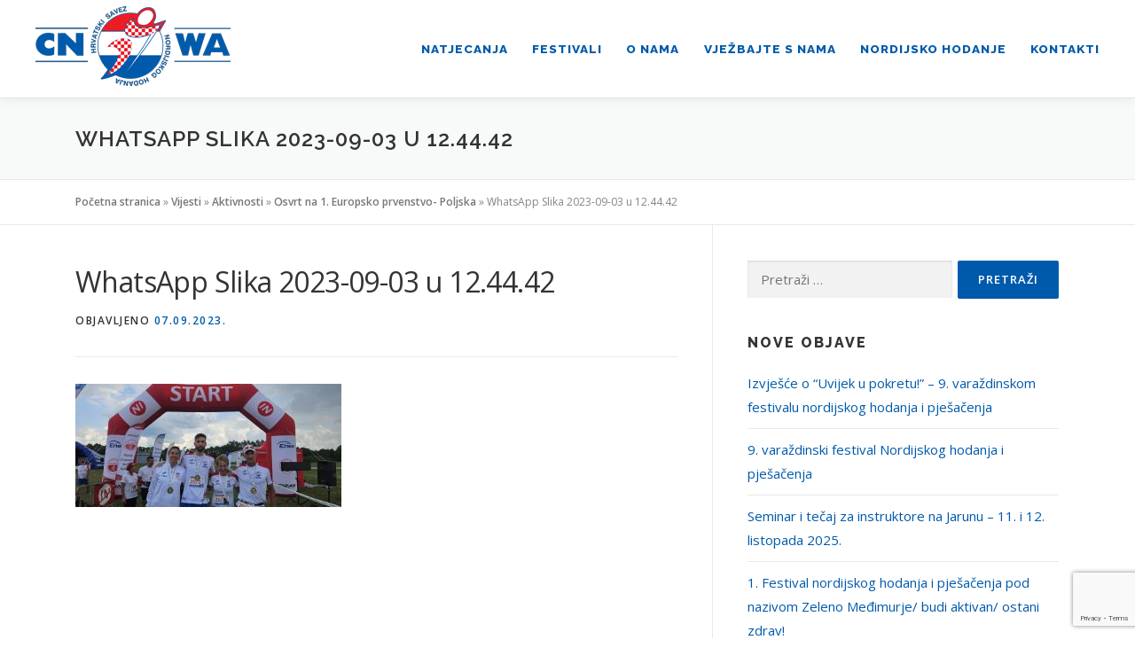

--- FILE ---
content_type: text/html; charset=UTF-8
request_url: https://nordijsko-hodanje.com/osvrt-na-1-europsko-prvenstvo-poljska/whatsapp-slika-2023-09-03-u-12-44-42/
body_size: 10743
content:
<!DOCTYPE html>
<html lang="hr">
<head>
<meta charset="UTF-8">
<meta name="viewport" content="width=device-width, initial-scale=1">
<link rel="profile" href="https://gmpg.org/xfn/11">
<meta name='robots' content='index, follow, max-image-preview:large, max-snippet:-1, max-video-preview:-1' />
	<style>img:is([sizes="auto" i], [sizes^="auto," i]) { contain-intrinsic-size: 3000px 1500px }</style>
	
	<!-- This site is optimized with the Yoast SEO plugin v24.6 - https://yoast.com/wordpress/plugins/seo/ -->
	<title>WhatsApp Slika 2023-09-03 u 12.44.42 - Hrvatski savez nordijskog hodanja</title>
	<link rel="canonical" href="https://nordijsko-hodanje.com/osvrt-na-1-europsko-prvenstvo-poljska/whatsapp-slika-2023-09-03-u-12-44-42/" />
	<meta property="og:locale" content="hr_HR" />
	<meta property="og:type" content="article" />
	<meta property="og:title" content="WhatsApp Slika 2023-09-03 u 12.44.42 - Hrvatski savez nordijskog hodanja" />
	<meta property="og:url" content="https://nordijsko-hodanje.com/osvrt-na-1-europsko-prvenstvo-poljska/whatsapp-slika-2023-09-03-u-12-44-42/" />
	<meta property="og:site_name" content="Hrvatski savez nordijskog hodanja" />
	<meta property="og:image" content="https://nordijsko-hodanje.com/osvrt-na-1-europsko-prvenstvo-poljska/whatsapp-slika-2023-09-03-u-12-44-42" />
	<meta property="og:image:width" content="2000" />
	<meta property="og:image:height" content="924" />
	<meta property="og:image:type" content="image/jpeg" />
	<meta name="twitter:card" content="summary_large_image" />
	<script type="application/ld+json" class="yoast-schema-graph">{"@context":"https://schema.org","@graph":[{"@type":"WebPage","@id":"https://nordijsko-hodanje.com/osvrt-na-1-europsko-prvenstvo-poljska/whatsapp-slika-2023-09-03-u-12-44-42/","url":"https://nordijsko-hodanje.com/osvrt-na-1-europsko-prvenstvo-poljska/whatsapp-slika-2023-09-03-u-12-44-42/","name":"WhatsApp Slika 2023-09-03 u 12.44.42 - Hrvatski savez nordijskog hodanja","isPartOf":{"@id":"https://nordijsko-hodanje.com/#website"},"primaryImageOfPage":{"@id":"https://nordijsko-hodanje.com/osvrt-na-1-europsko-prvenstvo-poljska/whatsapp-slika-2023-09-03-u-12-44-42/#primaryimage"},"image":{"@id":"https://nordijsko-hodanje.com/osvrt-na-1-europsko-prvenstvo-poljska/whatsapp-slika-2023-09-03-u-12-44-42/#primaryimage"},"thumbnailUrl":"https://nordijsko-hodanje.com/wp-content/uploads/2023/09/WhatsApp-Slika-2023-09-03-u-12.44.42.jpg","datePublished":"2023-09-07T06:23:26+00:00","breadcrumb":{"@id":"https://nordijsko-hodanje.com/osvrt-na-1-europsko-prvenstvo-poljska/whatsapp-slika-2023-09-03-u-12-44-42/#breadcrumb"},"inLanguage":"hr","potentialAction":[{"@type":"ReadAction","target":["https://nordijsko-hodanje.com/osvrt-na-1-europsko-prvenstvo-poljska/whatsapp-slika-2023-09-03-u-12-44-42/"]}]},{"@type":"ImageObject","inLanguage":"hr","@id":"https://nordijsko-hodanje.com/osvrt-na-1-europsko-prvenstvo-poljska/whatsapp-slika-2023-09-03-u-12-44-42/#primaryimage","url":"https://nordijsko-hodanje.com/wp-content/uploads/2023/09/WhatsApp-Slika-2023-09-03-u-12.44.42.jpg","contentUrl":"https://nordijsko-hodanje.com/wp-content/uploads/2023/09/WhatsApp-Slika-2023-09-03-u-12.44.42.jpg","width":2000,"height":924},{"@type":"BreadcrumbList","@id":"https://nordijsko-hodanje.com/osvrt-na-1-europsko-prvenstvo-poljska/whatsapp-slika-2023-09-03-u-12-44-42/#breadcrumb","itemListElement":[{"@type":"ListItem","position":1,"name":"Početna stranica","item":"https://nordijsko-hodanje.com/"},{"@type":"ListItem","position":2,"name":"Vijesti","item":"https://nordijsko-hodanje.com/vijesti/"},{"@type":"ListItem","position":3,"name":"Aktivnosti","item":"https://nordijsko-hodanje.com/vijesti/aktivnosti/"},{"@type":"ListItem","position":4,"name":"Osvrt na 1. Europsko prvenstvo- Poljska","item":"https://nordijsko-hodanje.com/osvrt-na-1-europsko-prvenstvo-poljska/"},{"@type":"ListItem","position":5,"name":"WhatsApp Slika 2023-09-03 u 12.44.42"}]},{"@type":"WebSite","@id":"https://nordijsko-hodanje.com/#website","url":"https://nordijsko-hodanje.com/","name":"Hrvatski savez nordijskog hodanja","description":"","publisher":{"@id":"https://nordijsko-hodanje.com/#organization"},"potentialAction":[{"@type":"SearchAction","target":{"@type":"EntryPoint","urlTemplate":"https://nordijsko-hodanje.com/?s={search_term_string}"},"query-input":{"@type":"PropertyValueSpecification","valueRequired":true,"valueName":"search_term_string"}}],"inLanguage":"hr"},{"@type":"Organization","@id":"https://nordijsko-hodanje.com/#organization","name":"Hrvatski savez nordijskog hodanja","url":"https://nordijsko-hodanje.com/","logo":{"@type":"ImageObject","inLanguage":"hr","@id":"https://nordijsko-hodanje.com/#/schema/logo/image/","url":"https://nordijsko-hodanje.com/wp-content/uploads/2019/12/logo.png","contentUrl":"https://nordijsko-hodanje.com/wp-content/uploads/2019/12/logo.png","width":220,"height":90,"caption":"Hrvatski savez nordijskog hodanja"},"image":{"@id":"https://nordijsko-hodanje.com/#/schema/logo/image/"}}]}</script>
	<!-- / Yoast SEO plugin. -->


<link rel='dns-prefetch' href='//fonts.googleapis.com' />
<link rel="alternate" type="application/rss+xml" title="Hrvatski savez nordijskog hodanja &raquo; Kanal" href="https://nordijsko-hodanje.com/feed/" />
<link rel="alternate" type="application/rss+xml" title="Hrvatski savez nordijskog hodanja &raquo; Kanal komentara" href="https://nordijsko-hodanje.com/comments/feed/" />
<script type="text/javascript">
/* <![CDATA[ */
window._wpemojiSettings = {"baseUrl":"https:\/\/s.w.org\/images\/core\/emoji\/15.0.3\/72x72\/","ext":".png","svgUrl":"https:\/\/s.w.org\/images\/core\/emoji\/15.0.3\/svg\/","svgExt":".svg","source":{"concatemoji":"https:\/\/nordijsko-hodanje.com\/wp-includes\/js\/wp-emoji-release.min.js?ver=6.7.4"}};
/*! This file is auto-generated */
!function(i,n){var o,s,e;function c(e){try{var t={supportTests:e,timestamp:(new Date).valueOf()};sessionStorage.setItem(o,JSON.stringify(t))}catch(e){}}function p(e,t,n){e.clearRect(0,0,e.canvas.width,e.canvas.height),e.fillText(t,0,0);var t=new Uint32Array(e.getImageData(0,0,e.canvas.width,e.canvas.height).data),r=(e.clearRect(0,0,e.canvas.width,e.canvas.height),e.fillText(n,0,0),new Uint32Array(e.getImageData(0,0,e.canvas.width,e.canvas.height).data));return t.every(function(e,t){return e===r[t]})}function u(e,t,n){switch(t){case"flag":return n(e,"\ud83c\udff3\ufe0f\u200d\u26a7\ufe0f","\ud83c\udff3\ufe0f\u200b\u26a7\ufe0f")?!1:!n(e,"\ud83c\uddfa\ud83c\uddf3","\ud83c\uddfa\u200b\ud83c\uddf3")&&!n(e,"\ud83c\udff4\udb40\udc67\udb40\udc62\udb40\udc65\udb40\udc6e\udb40\udc67\udb40\udc7f","\ud83c\udff4\u200b\udb40\udc67\u200b\udb40\udc62\u200b\udb40\udc65\u200b\udb40\udc6e\u200b\udb40\udc67\u200b\udb40\udc7f");case"emoji":return!n(e,"\ud83d\udc26\u200d\u2b1b","\ud83d\udc26\u200b\u2b1b")}return!1}function f(e,t,n){var r="undefined"!=typeof WorkerGlobalScope&&self instanceof WorkerGlobalScope?new OffscreenCanvas(300,150):i.createElement("canvas"),a=r.getContext("2d",{willReadFrequently:!0}),o=(a.textBaseline="top",a.font="600 32px Arial",{});return e.forEach(function(e){o[e]=t(a,e,n)}),o}function t(e){var t=i.createElement("script");t.src=e,t.defer=!0,i.head.appendChild(t)}"undefined"!=typeof Promise&&(o="wpEmojiSettingsSupports",s=["flag","emoji"],n.supports={everything:!0,everythingExceptFlag:!0},e=new Promise(function(e){i.addEventListener("DOMContentLoaded",e,{once:!0})}),new Promise(function(t){var n=function(){try{var e=JSON.parse(sessionStorage.getItem(o));if("object"==typeof e&&"number"==typeof e.timestamp&&(new Date).valueOf()<e.timestamp+604800&&"object"==typeof e.supportTests)return e.supportTests}catch(e){}return null}();if(!n){if("undefined"!=typeof Worker&&"undefined"!=typeof OffscreenCanvas&&"undefined"!=typeof URL&&URL.createObjectURL&&"undefined"!=typeof Blob)try{var e="postMessage("+f.toString()+"("+[JSON.stringify(s),u.toString(),p.toString()].join(",")+"));",r=new Blob([e],{type:"text/javascript"}),a=new Worker(URL.createObjectURL(r),{name:"wpTestEmojiSupports"});return void(a.onmessage=function(e){c(n=e.data),a.terminate(),t(n)})}catch(e){}c(n=f(s,u,p))}t(n)}).then(function(e){for(var t in e)n.supports[t]=e[t],n.supports.everything=n.supports.everything&&n.supports[t],"flag"!==t&&(n.supports.everythingExceptFlag=n.supports.everythingExceptFlag&&n.supports[t]);n.supports.everythingExceptFlag=n.supports.everythingExceptFlag&&!n.supports.flag,n.DOMReady=!1,n.readyCallback=function(){n.DOMReady=!0}}).then(function(){return e}).then(function(){var e;n.supports.everything||(n.readyCallback(),(e=n.source||{}).concatemoji?t(e.concatemoji):e.wpemoji&&e.twemoji&&(t(e.twemoji),t(e.wpemoji)))}))}((window,document),window._wpemojiSettings);
/* ]]> */
</script>
<style id='wp-emoji-styles-inline-css' type='text/css'>

	img.wp-smiley, img.emoji {
		display: inline !important;
		border: none !important;
		box-shadow: none !important;
		height: 1em !important;
		width: 1em !important;
		margin: 0 0.07em !important;
		vertical-align: -0.1em !important;
		background: none !important;
		padding: 0 !important;
	}
</style>
<link rel='stylesheet' id='wp-block-library-css' href='https://nordijsko-hodanje.com/wp-includes/css/dist/block-library/style.min.css?ver=6.7.4' type='text/css' media='all' />
<style id='classic-theme-styles-inline-css' type='text/css'>
/*! This file is auto-generated */
.wp-block-button__link{color:#fff;background-color:#32373c;border-radius:9999px;box-shadow:none;text-decoration:none;padding:calc(.667em + 2px) calc(1.333em + 2px);font-size:1.125em}.wp-block-file__button{background:#32373c;color:#fff;text-decoration:none}
</style>
<style id='global-styles-inline-css' type='text/css'>
:root{--wp--preset--aspect-ratio--square: 1;--wp--preset--aspect-ratio--4-3: 4/3;--wp--preset--aspect-ratio--3-4: 3/4;--wp--preset--aspect-ratio--3-2: 3/2;--wp--preset--aspect-ratio--2-3: 2/3;--wp--preset--aspect-ratio--16-9: 16/9;--wp--preset--aspect-ratio--9-16: 9/16;--wp--preset--color--black: #000000;--wp--preset--color--cyan-bluish-gray: #abb8c3;--wp--preset--color--white: #ffffff;--wp--preset--color--pale-pink: #f78da7;--wp--preset--color--vivid-red: #cf2e2e;--wp--preset--color--luminous-vivid-orange: #ff6900;--wp--preset--color--luminous-vivid-amber: #fcb900;--wp--preset--color--light-green-cyan: #7bdcb5;--wp--preset--color--vivid-green-cyan: #00d084;--wp--preset--color--pale-cyan-blue: #8ed1fc;--wp--preset--color--vivid-cyan-blue: #0693e3;--wp--preset--color--vivid-purple: #9b51e0;--wp--preset--gradient--vivid-cyan-blue-to-vivid-purple: linear-gradient(135deg,rgba(6,147,227,1) 0%,rgb(155,81,224) 100%);--wp--preset--gradient--light-green-cyan-to-vivid-green-cyan: linear-gradient(135deg,rgb(122,220,180) 0%,rgb(0,208,130) 100%);--wp--preset--gradient--luminous-vivid-amber-to-luminous-vivid-orange: linear-gradient(135deg,rgba(252,185,0,1) 0%,rgba(255,105,0,1) 100%);--wp--preset--gradient--luminous-vivid-orange-to-vivid-red: linear-gradient(135deg,rgba(255,105,0,1) 0%,rgb(207,46,46) 100%);--wp--preset--gradient--very-light-gray-to-cyan-bluish-gray: linear-gradient(135deg,rgb(238,238,238) 0%,rgb(169,184,195) 100%);--wp--preset--gradient--cool-to-warm-spectrum: linear-gradient(135deg,rgb(74,234,220) 0%,rgb(151,120,209) 20%,rgb(207,42,186) 40%,rgb(238,44,130) 60%,rgb(251,105,98) 80%,rgb(254,248,76) 100%);--wp--preset--gradient--blush-light-purple: linear-gradient(135deg,rgb(255,206,236) 0%,rgb(152,150,240) 100%);--wp--preset--gradient--blush-bordeaux: linear-gradient(135deg,rgb(254,205,165) 0%,rgb(254,45,45) 50%,rgb(107,0,62) 100%);--wp--preset--gradient--luminous-dusk: linear-gradient(135deg,rgb(255,203,112) 0%,rgb(199,81,192) 50%,rgb(65,88,208) 100%);--wp--preset--gradient--pale-ocean: linear-gradient(135deg,rgb(255,245,203) 0%,rgb(182,227,212) 50%,rgb(51,167,181) 100%);--wp--preset--gradient--electric-grass: linear-gradient(135deg,rgb(202,248,128) 0%,rgb(113,206,126) 100%);--wp--preset--gradient--midnight: linear-gradient(135deg,rgb(2,3,129) 0%,rgb(40,116,252) 100%);--wp--preset--font-size--small: 13px;--wp--preset--font-size--medium: 20px;--wp--preset--font-size--large: 36px;--wp--preset--font-size--x-large: 42px;--wp--preset--spacing--20: 0.44rem;--wp--preset--spacing--30: 0.67rem;--wp--preset--spacing--40: 1rem;--wp--preset--spacing--50: 1.5rem;--wp--preset--spacing--60: 2.25rem;--wp--preset--spacing--70: 3.38rem;--wp--preset--spacing--80: 5.06rem;--wp--preset--shadow--natural: 6px 6px 9px rgba(0, 0, 0, 0.2);--wp--preset--shadow--deep: 12px 12px 50px rgba(0, 0, 0, 0.4);--wp--preset--shadow--sharp: 6px 6px 0px rgba(0, 0, 0, 0.2);--wp--preset--shadow--outlined: 6px 6px 0px -3px rgba(255, 255, 255, 1), 6px 6px rgba(0, 0, 0, 1);--wp--preset--shadow--crisp: 6px 6px 0px rgba(0, 0, 0, 1);}:where(.is-layout-flex){gap: 0.5em;}:where(.is-layout-grid){gap: 0.5em;}body .is-layout-flex{display: flex;}.is-layout-flex{flex-wrap: wrap;align-items: center;}.is-layout-flex > :is(*, div){margin: 0;}body .is-layout-grid{display: grid;}.is-layout-grid > :is(*, div){margin: 0;}:where(.wp-block-columns.is-layout-flex){gap: 2em;}:where(.wp-block-columns.is-layout-grid){gap: 2em;}:where(.wp-block-post-template.is-layout-flex){gap: 1.25em;}:where(.wp-block-post-template.is-layout-grid){gap: 1.25em;}.has-black-color{color: var(--wp--preset--color--black) !important;}.has-cyan-bluish-gray-color{color: var(--wp--preset--color--cyan-bluish-gray) !important;}.has-white-color{color: var(--wp--preset--color--white) !important;}.has-pale-pink-color{color: var(--wp--preset--color--pale-pink) !important;}.has-vivid-red-color{color: var(--wp--preset--color--vivid-red) !important;}.has-luminous-vivid-orange-color{color: var(--wp--preset--color--luminous-vivid-orange) !important;}.has-luminous-vivid-amber-color{color: var(--wp--preset--color--luminous-vivid-amber) !important;}.has-light-green-cyan-color{color: var(--wp--preset--color--light-green-cyan) !important;}.has-vivid-green-cyan-color{color: var(--wp--preset--color--vivid-green-cyan) !important;}.has-pale-cyan-blue-color{color: var(--wp--preset--color--pale-cyan-blue) !important;}.has-vivid-cyan-blue-color{color: var(--wp--preset--color--vivid-cyan-blue) !important;}.has-vivid-purple-color{color: var(--wp--preset--color--vivid-purple) !important;}.has-black-background-color{background-color: var(--wp--preset--color--black) !important;}.has-cyan-bluish-gray-background-color{background-color: var(--wp--preset--color--cyan-bluish-gray) !important;}.has-white-background-color{background-color: var(--wp--preset--color--white) !important;}.has-pale-pink-background-color{background-color: var(--wp--preset--color--pale-pink) !important;}.has-vivid-red-background-color{background-color: var(--wp--preset--color--vivid-red) !important;}.has-luminous-vivid-orange-background-color{background-color: var(--wp--preset--color--luminous-vivid-orange) !important;}.has-luminous-vivid-amber-background-color{background-color: var(--wp--preset--color--luminous-vivid-amber) !important;}.has-light-green-cyan-background-color{background-color: var(--wp--preset--color--light-green-cyan) !important;}.has-vivid-green-cyan-background-color{background-color: var(--wp--preset--color--vivid-green-cyan) !important;}.has-pale-cyan-blue-background-color{background-color: var(--wp--preset--color--pale-cyan-blue) !important;}.has-vivid-cyan-blue-background-color{background-color: var(--wp--preset--color--vivid-cyan-blue) !important;}.has-vivid-purple-background-color{background-color: var(--wp--preset--color--vivid-purple) !important;}.has-black-border-color{border-color: var(--wp--preset--color--black) !important;}.has-cyan-bluish-gray-border-color{border-color: var(--wp--preset--color--cyan-bluish-gray) !important;}.has-white-border-color{border-color: var(--wp--preset--color--white) !important;}.has-pale-pink-border-color{border-color: var(--wp--preset--color--pale-pink) !important;}.has-vivid-red-border-color{border-color: var(--wp--preset--color--vivid-red) !important;}.has-luminous-vivid-orange-border-color{border-color: var(--wp--preset--color--luminous-vivid-orange) !important;}.has-luminous-vivid-amber-border-color{border-color: var(--wp--preset--color--luminous-vivid-amber) !important;}.has-light-green-cyan-border-color{border-color: var(--wp--preset--color--light-green-cyan) !important;}.has-vivid-green-cyan-border-color{border-color: var(--wp--preset--color--vivid-green-cyan) !important;}.has-pale-cyan-blue-border-color{border-color: var(--wp--preset--color--pale-cyan-blue) !important;}.has-vivid-cyan-blue-border-color{border-color: var(--wp--preset--color--vivid-cyan-blue) !important;}.has-vivid-purple-border-color{border-color: var(--wp--preset--color--vivid-purple) !important;}.has-vivid-cyan-blue-to-vivid-purple-gradient-background{background: var(--wp--preset--gradient--vivid-cyan-blue-to-vivid-purple) !important;}.has-light-green-cyan-to-vivid-green-cyan-gradient-background{background: var(--wp--preset--gradient--light-green-cyan-to-vivid-green-cyan) !important;}.has-luminous-vivid-amber-to-luminous-vivid-orange-gradient-background{background: var(--wp--preset--gradient--luminous-vivid-amber-to-luminous-vivid-orange) !important;}.has-luminous-vivid-orange-to-vivid-red-gradient-background{background: var(--wp--preset--gradient--luminous-vivid-orange-to-vivid-red) !important;}.has-very-light-gray-to-cyan-bluish-gray-gradient-background{background: var(--wp--preset--gradient--very-light-gray-to-cyan-bluish-gray) !important;}.has-cool-to-warm-spectrum-gradient-background{background: var(--wp--preset--gradient--cool-to-warm-spectrum) !important;}.has-blush-light-purple-gradient-background{background: var(--wp--preset--gradient--blush-light-purple) !important;}.has-blush-bordeaux-gradient-background{background: var(--wp--preset--gradient--blush-bordeaux) !important;}.has-luminous-dusk-gradient-background{background: var(--wp--preset--gradient--luminous-dusk) !important;}.has-pale-ocean-gradient-background{background: var(--wp--preset--gradient--pale-ocean) !important;}.has-electric-grass-gradient-background{background: var(--wp--preset--gradient--electric-grass) !important;}.has-midnight-gradient-background{background: var(--wp--preset--gradient--midnight) !important;}.has-small-font-size{font-size: var(--wp--preset--font-size--small) !important;}.has-medium-font-size{font-size: var(--wp--preset--font-size--medium) !important;}.has-large-font-size{font-size: var(--wp--preset--font-size--large) !important;}.has-x-large-font-size{font-size: var(--wp--preset--font-size--x-large) !important;}
:where(.wp-block-post-template.is-layout-flex){gap: 1.25em;}:where(.wp-block-post-template.is-layout-grid){gap: 1.25em;}
:where(.wp-block-columns.is-layout-flex){gap: 2em;}:where(.wp-block-columns.is-layout-grid){gap: 2em;}
:root :where(.wp-block-pullquote){font-size: 1.5em;line-height: 1.6;}
</style>
<link rel='stylesheet' id='contact-form-7-css' href='https://nordijsko-hodanje.com/wp-content/plugins/contact-form-7/includes/css/styles.css?ver=6.0.4' type='text/css' media='all' />
<link rel='stylesheet' id='onepress-fonts-css' href='https://fonts.googleapis.com/css?family=Raleway%3A400%2C500%2C600%2C700%2C300%2C100%2C800%2C900%7COpen+Sans%3A400%2C300%2C300italic%2C400italic%2C600%2C600italic%2C700%2C700italic&#038;subset=latin%2Clatin-ext&#038;ver=2.2.4' type='text/css' media='all' />
<link rel='stylesheet' id='onepress-animate-css' href='https://nordijsko-hodanje.com/wp-content/themes/onepress/assets/css/animate.min.css?ver=2.2.4' type='text/css' media='all' />
<link rel='stylesheet' id='onepress-fa-css' href='https://nordijsko-hodanje.com/wp-content/themes/onepress/assets/css/font-awesome.min.css?ver=4.7.0' type='text/css' media='all' />
<link rel='stylesheet' id='onepress-bootstrap-css' href='https://nordijsko-hodanje.com/wp-content/themes/onepress/assets/css/bootstrap.min.css?ver=2.2.4' type='text/css' media='all' />
<link rel='stylesheet' id='onepress-style-css' href='https://nordijsko-hodanje.com/wp-content/themes/onepress/style.css?ver=6.7.4' type='text/css' media='all' />
<style id='onepress-style-inline-css' type='text/css'>
#main .video-section section.hero-slideshow-wrapper{background:transparent}.hero-slideshow-wrapper:after{position:absolute;top:0px;left:0px;width:100%;height:100%;background-color:rgba(0,0,0,0.3);display:block;content:""}.body-desktop .parallax-hero .hero-slideshow-wrapper:after{display:none!important}#parallax-hero>.parallax-bg::before{background-color:rgba(0,0,0,0.3);opacity:1}.body-desktop .parallax-hero .hero-slideshow-wrapper:after{display:none!important}a,.screen-reader-text:hover,.screen-reader-text:active,.screen-reader-text:focus,.header-social a,.onepress-menu a:hover,.onepress-menu ul li a:hover,.onepress-menu li.onepress-current-item>a,.onepress-menu ul li.current-menu-item>a,.onepress-menu>li a.menu-actived,.onepress-menu.onepress-menu-mobile li.onepress-current-item>a,.site-footer a,.site-footer .footer-social a:hover,.site-footer .btt a:hover,.highlight,#comments .comment .comment-wrapper .comment-meta .comment-time:hover,#comments .comment .comment-wrapper .comment-meta .comment-reply-link:hover,#comments .comment .comment-wrapper .comment-meta .comment-edit-link:hover,.btn-theme-primary-outline,.sidebar .widget a:hover,.section-services .service-item .service-image i,.counter_item .counter__number,.team-member .member-thumb .member-profile a:hover,.icon-background-default{color:#005aab}input[type="reset"],input[type="submit"],input[type="submit"],input[type="reset"]:hover,input[type="submit"]:hover,input[type="submit"]:hover .nav-links a:hover,.btn-theme-primary,.btn-theme-primary-outline:hover,.section-testimonials .card-theme-primary,.woocommerce #respond input#submit,.woocommerce a.button,.woocommerce button.button,.woocommerce input.button,.woocommerce button.button.alt,.pirate-forms-submit-button,.pirate-forms-submit-button:hover,input[type="reset"],input[type="submit"],input[type="submit"],.pirate-forms-submit-button,.contact-form div.wpforms-container-full .wpforms-form .wpforms-submit,.contact-form div.wpforms-container-full .wpforms-form .wpforms-submit:hover,.nav-links a:hover,.nav-links a.current,.nav-links .page-numbers:hover,.nav-links .page-numbers.current{background:#005aab}.btn-theme-primary-outline,.btn-theme-primary-outline:hover,.pricing__item:hover,.section-testimonials .card-theme-primary,.entry-content blockquote{border-color:#005aab}.site-footer .site-info,.site-footer .btt a{background-color:#005aab}.site-footer .site-info{color:#ffffff}.site-footer .btt a,.site-footer .site-info a{color:#ffffff}#footer-widgets{color:#ffffff;background-color:#005aab}#footer-widgets .sidebar .widget a{color:#ffffff}.gallery-carousel .g-item{padding:0px 2px}.gallery-carousel{margin-left:-2px;margin-right:-2px}.gallery-grid .g-item,.gallery-masonry .g-item .inner{padding:2px}.gallery-grid,.gallery-masonry{margin:-2px}
</style>
<link rel='stylesheet' id='onepress-gallery-lightgallery-css' href='https://nordijsko-hodanje.com/wp-content/themes/onepress/assets/css/lightgallery.css?ver=6.7.4' type='text/css' media='all' />
<link rel='stylesheet' id='mimetypes-link-icons-css' href='https://nordijsko-hodanje.com/wp-content/plugins/mimetypes-link-icons/css/style.php?cssvars=bXRsaV9oZWlnaHQ9MTYmbXRsaV9pbWFnZV90eXBlPXBuZyZtdGxpX2xlZnRvcnJpZ2h0PWxlZnQmYWN0aXZlX3R5cGVzPWRvY3xkb2N4fHBkZg%3D&#038;ver=3.0' type='text/css' media='all' />
<script type="text/javascript" id="jquery-core-js-extra">
/* <![CDATA[ */
var onepress_js_settings = {"onepress_disable_animation":"","onepress_disable_sticky_header":"","onepress_vertical_align_menu":"","hero_animation":"flipInX","hero_speed":"5000","hero_fade":"750","hero_duration":"5000","hero_disable_preload":"","is_home":"","gallery_enable":"1","is_rtl":""};
/* ]]> */
</script>
<script type="text/javascript" src="https://nordijsko-hodanje.com/wp-includes/js/jquery/jquery.min.js?ver=3.7.1" id="jquery-core-js"></script>
<script type="text/javascript" src="https://nordijsko-hodanje.com/wp-includes/js/jquery/jquery-migrate.min.js?ver=3.4.1" id="jquery-migrate-js"></script>
<link rel="https://api.w.org/" href="https://nordijsko-hodanje.com/wp-json/" /><link rel="alternate" title="JSON" type="application/json" href="https://nordijsko-hodanje.com/wp-json/wp/v2/media/1599" /><link rel="EditURI" type="application/rsd+xml" title="RSD" href="https://nordijsko-hodanje.com/xmlrpc.php?rsd" />
<meta name="generator" content="WordPress 6.7.4" />
<link rel='shortlink' href='https://nordijsko-hodanje.com/?p=1599' />
<link rel="alternate" title="oEmbed (JSON)" type="application/json+oembed" href="https://nordijsko-hodanje.com/wp-json/oembed/1.0/embed?url=https%3A%2F%2Fnordijsko-hodanje.com%2Fosvrt-na-1-europsko-prvenstvo-poljska%2Fwhatsapp-slika-2023-09-03-u-12-44-42%2F" />
<link rel="alternate" title="oEmbed (XML)" type="text/xml+oembed" href="https://nordijsko-hodanje.com/wp-json/oembed/1.0/embed?url=https%3A%2F%2Fnordijsko-hodanje.com%2Fosvrt-na-1-europsko-prvenstvo-poljska%2Fwhatsapp-slika-2023-09-03-u-12-44-42%2F&#038;format=xml" />
<link rel="icon" href="https://nordijsko-hodanje.com/wp-content/uploads/2020/06/favicon.png" sizes="32x32" />
<link rel="icon" href="https://nordijsko-hodanje.com/wp-content/uploads/2020/06/favicon.png" sizes="192x192" />
<link rel="apple-touch-icon" href="https://nordijsko-hodanje.com/wp-content/uploads/2020/06/favicon.png" />
<meta name="msapplication-TileImage" content="https://nordijsko-hodanje.com/wp-content/uploads/2020/06/favicon.png" />
</head>

<body data-rsssl=1 class="attachment attachment-template-default single single-attachment postid-1599 attachmentid-1599 attachment-jpeg wp-custom-logo">
<div id="page" class="hfeed site">
	<a class="skip-link screen-reader-text" href="#content">Preskoči na sadržaj</a>
    <div id="header-section" class="h-on-top no-transparent">		<header id="masthead" class="site-header header-contained is-sticky no-scroll no-t h-on-top" role="banner">
			<div class="container-fluid">
				<div class="site-branding">
				<div class="site-brand-inner has-logo-img no-desc"><div class="site-logo-div"><a href="https://nordijsko-hodanje.com/" class="custom-logo-link  no-t-logo" rel="home" itemprop="url"><img width="220" height="90" src="https://nordijsko-hodanje.com/wp-content/uploads/2019/12/logo.png" class="custom-logo" alt="Hrvatski savez nordijskog hodanja" itemprop="logo" decoding="async" /></a></div></div>				</div>
				<div class="header-right-wrapper">
					<a href="#0" id="nav-toggle">Izbornik<span></span></a>
					<nav id="site-navigation" class="main-navigation" role="navigation">
						<ul class="onepress-menu">
							<li id="menu-item-1525" class="menu-item menu-item-type-custom menu-item-object-custom menu-item-has-children menu-item-1525"><a href="#">Natjecanja</a>
<ul class="sub-menu">
	<li id="menu-item-1526" class="menu-item menu-item-type-post_type menu-item-object-page menu-item-1526"><a href="https://nordijsko-hodanje.com/natjecanja/">Kalendar natjecanja</a></li>
	<li id="menu-item-1447" class="menu-item menu-item-type-post_type menu-item-object-page menu-item-1447"><a href="https://nordijsko-hodanje.com/natjecanja/pravila-natjecanja-cnwa-inwa/">Pravila natjecanja CNWA – INWA</a></li>
	<li id="menu-item-1560" class="menu-item menu-item-type-post_type menu-item-object-page menu-item-1560"><a href="https://nordijsko-hodanje.com/natjecanja/poredak/">Poredak</a></li>
</ul>
</li>
<li id="menu-item-1454" class="menu-item menu-item-type-post_type menu-item-object-page menu-item-1454"><a href="https://nordijsko-hodanje.com/festivali/">Festivali</a></li>
<li id="menu-item-771" class="menu-item menu-item-type-custom menu-item-object-custom menu-item-has-children menu-item-771"><a href="#">O nama</a>
<ul class="sub-menu">
	<li id="menu-item-36" class="menu-item menu-item-type-post_type menu-item-object-page menu-item-36"><a href="https://nordijsko-hodanje.com/o-savezu/">O savezu</a></li>
	<li id="menu-item-27" class="menu-item menu-item-type-post_type menu-item-object-page menu-item-27"><a href="https://nordijsko-hodanje.com/udruge-i-klubovi-rh/">Udruge i klubovi RH</a></li>
	<li id="menu-item-784" class="menu-item menu-item-type-post_type menu-item-object-page menu-item-784"><a href="https://nordijsko-hodanje.com/galerija/">Galerija</a></li>
</ul>
</li>
<li id="menu-item-852" class="menu-item menu-item-type-custom menu-item-object-custom menu-item-has-children menu-item-852"><a href="#">Vježbajte s nama</a>
<ul class="sub-menu">
	<li id="menu-item-853" class="menu-item menu-item-type-custom menu-item-object-custom menu-item-has-children menu-item-853"><a href="#">Vježbe za cijelo tijelo</a>
	<ul class="sub-menu">
		<li id="menu-item-817" class="menu-item menu-item-type-post_type menu-item-object-page menu-item-817"><a href="https://nordijsko-hodanje.com/vjezba-a/">Vježba A</a></li>
		<li id="menu-item-875" class="menu-item menu-item-type-post_type menu-item-object-page menu-item-875"><a href="https://nordijsko-hodanje.com/vjezba-b/">Vježba B</a></li>
		<li id="menu-item-894" class="menu-item menu-item-type-post_type menu-item-object-page menu-item-894"><a href="https://nordijsko-hodanje.com/vjezba-c/">Vježba C</a></li>
	</ul>
</li>
	<li id="menu-item-916" class="menu-item menu-item-type-post_type menu-item-object-page menu-item-916"><a href="https://nordijsko-hodanje.com/vjezbe-za-noge/">Vježbe za noge</a></li>
</ul>
</li>
<li id="menu-item-80" class="menu-item menu-item-type-post_type menu-item-object-page menu-item-80"><a href="https://nordijsko-hodanje.com/nordijsko-hodanje/">Nordijsko hodanje</a></li>
<li id="menu-item-30" class="menu-item menu-item-type-post_type menu-item-object-page menu-item-30"><a href="https://nordijsko-hodanje.com/kontakti/">Kontakti</a></li>
						</ul>
					</nav>
					<!-- #site-navigation -->
				</div>
			</div>
		</header><!-- #masthead -->
		</div>					<div class="page-header">
				<div class="container">
					<h1 class="entry-title">WhatsApp Slika 2023-09-03 u 12.44.42</h1>				</div>
			</div>
				
	<div id="content" class="site-content">

		        <div class="breadcrumbs" typeof="BreadcrumbList" vocab="http://schema.org/">
			<div class="container">
            <span><span><a href="https://nordijsko-hodanje.com/">Početna stranica</a></span> » <span><a href="https://nordijsko-hodanje.com/vijesti/">Vijesti</a></span> » <span><a href="https://nordijsko-hodanje.com/vijesti/aktivnosti/">Aktivnosti</a></span> » <span><a href="https://nordijsko-hodanje.com/osvrt-na-1-europsko-prvenstvo-poljska/">Osvrt na 1. Europsko prvenstvo- Poljska</a></span> » <span class="breadcrumb_last" aria-current="page">WhatsApp Slika 2023-09-03 u 12.44.42</span></span>            </div>
        </div>
        
		<div id="content-inside" class="container right-sidebar">
			<div id="primary" class="content-area">
				<main id="main" class="site-main" role="main">

				
					<article id="post-1599" class="post-1599 attachment type-attachment status-inherit hentry">
	<header class="entry-header">
		<h1 class="entry-title">WhatsApp Slika 2023-09-03 u 12.44.42</h1>        		<div class="entry-meta">
			<span class="posted-on">Objavljeno <a href="https://nordijsko-hodanje.com/osvrt-na-1-europsko-prvenstvo-poljska/whatsapp-slika-2023-09-03-u-12-44-42/" rel="bookmark"><time class="entry-date published updated" datetime="2023-09-07T08:23:26+02:00">07.09.2023.</time></a></span><span class="byline"> </span>		</div><!-- .entry-meta -->
        	</header><!-- .entry-header -->

    
	<div class="entry-content">
		<p class="attachment"><a href='https://nordijsko-hodanje.com/wp-content/uploads/2023/09/WhatsApp-Slika-2023-09-03-u-12.44.42.jpg'><img decoding="async" width="300" height="139" src="https://nordijsko-hodanje.com/wp-content/uploads/2023/09/WhatsApp-Slika-2023-09-03-u-12.44.42-300x139.jpg" class="attachment-medium size-medium" alt="" srcset="https://nordijsko-hodanje.com/wp-content/uploads/2023/09/WhatsApp-Slika-2023-09-03-u-12.44.42-300x139.jpg 300w, https://nordijsko-hodanje.com/wp-content/uploads/2023/09/WhatsApp-Slika-2023-09-03-u-12.44.42-1024x473.jpg 1024w, https://nordijsko-hodanje.com/wp-content/uploads/2023/09/WhatsApp-Slika-2023-09-03-u-12.44.42-768x355.jpg 768w, https://nordijsko-hodanje.com/wp-content/uploads/2023/09/WhatsApp-Slika-2023-09-03-u-12.44.42-1536x710.jpg 1536w, https://nordijsko-hodanje.com/wp-content/uploads/2023/09/WhatsApp-Slika-2023-09-03-u-12.44.42.jpg 2000w" sizes="(max-width: 300px) 100vw, 300px" /></a></p>
			</div><!-- .entry-content -->
    
    
    </article><!-- #post-## -->


				
				</main><!-- #main -->
			</div><!-- #primary -->

                            
<div id="secondary" class="widget-area sidebar" role="complementary">
	<aside id="search-2" class="widget widget_search"><form role="search" method="get" class="search-form" action="https://nordijsko-hodanje.com/">
				<label>
					<span class="screen-reader-text">Pretraži:</span>
					<input type="search" class="search-field" placeholder="Pretraži &hellip;" value="" name="s" />
				</label>
				<input type="submit" class="search-submit" value="Pretraži" />
			</form></aside>
		<aside id="recent-posts-2" class="widget widget_recent_entries">
		<h2 class="widget-title">Nove objave</h2>
		<ul>
											<li>
					<a href="https://nordijsko-hodanje.com/izvjesce-o-uvijek-u-pokretu-9-varazdinskom-festivalu-nordijskog-hodanja-i-pjesacenja/">Izvješće o “Uvijek u pokretu!” – 9. varaždinskom festivalu nordijskog hodanja i pješačenja</a>
									</li>
											<li>
					<a href="https://nordijsko-hodanje.com/9-varazdinski-festival-nordijskog-hodanja-i-pjesacenja/">9. varaždinski festival Nordijskog hodanja i pješačenja</a>
									</li>
											<li>
					<a href="https://nordijsko-hodanje.com/seminar-i-tecaj-za-instruktore-na-jarunu-11-i-12-listopada-2025/">Seminar i tečaj za instruktore na Jarunu – 11. i 12. listopada 2025.</a>
									</li>
											<li>
					<a href="https://nordijsko-hodanje.com/1-festival-nordijskog-hodanja-i-pjesacenja-pod-nazivom-zeleno-medimurje-budi-aktivan-ostani-zdrav/">1. Festival nordijskog hodanja i pješačenja pod nazivom Zeleno Međimurje/ budi aktivan/ ostani zdrav!</a>
									</li>
											<li>
					<a href="https://nordijsko-hodanje.com/7-festival-nordijskog-hodanja-i-pjesacenja-lepoglava-2025/">7. Festival nordijskog hodanja i pješačenja &#8211; Lepoglava 2025.</a>
									</li>
					</ul>

		</aside><aside id="categories-2" class="widget widget_categories"><h2 class="widget-title">Kategorije</h2>
			<ul>
					<li class="cat-item cat-item-12"><a href="https://nordijsko-hodanje.com/vijesti/aktivnosti/">Aktivnosti</a>
</li>
	<li class="cat-item cat-item-10"><a href="https://nordijsko-hodanje.com/vijesti/dogadanja/">Događanja</a>
</li>
	<li class="cat-item cat-item-21"><a href="https://nordijsko-hodanje.com/drustvo-sportske-rekreacije-strmec/">Društvo Sportske rekreacije Strmec</a>
</li>
	<li class="cat-item cat-item-23"><a href="https://nordijsko-hodanje.com/drustvo-za-sport-i-rekreaciju-jastreb-extreme/">Društvo za sport i rekreaciju Jastreb extreme</a>
</li>
	<li class="cat-item cat-item-24"><a href="https://nordijsko-hodanje.com/dsr-sport-za-sve-samobor/">DSR „Sport za sve“ Samobor</a>
</li>
	<li class="cat-item cat-item-11"><a href="https://nordijsko-hodanje.com/vijesti/edukacije/">Edukacije</a>
</li>
	<li class="cat-item cat-item-14"><a href="https://nordijsko-hodanje.com/vijesti/eu-fodovi-projekti/">EU fodovi / projekti</a>
</li>
	<li class="cat-item cat-item-17"><a href="https://nordijsko-hodanje.com/vijesti/klub-nh-varazdin/">Klub NH Varaždin</a>
</li>
	<li class="cat-item cat-item-19"><a href="https://nordijsko-hodanje.com/klub-nordijskog-hodanja-split/">Klub Nordijskog Hodanja SPLIT</a>
</li>
	<li class="cat-item cat-item-20"><a href="https://nordijsko-hodanje.com/klub-nordijskog-hodanja-zagreb/">Klub Nordijskog hodanja Zagreb</a>
</li>
	<li class="cat-item cat-item-15"><a href="https://nordijsko-hodanje.com/vijesti/klub-za-sportsku-rekreaciju-gorovo/">Klub za športsku rekreaciju &#039;GOROVO&#039;</a>
</li>
	<li class="cat-item cat-item-18"><a href="https://nordijsko-hodanje.com/sport-za-sve/">Sport za sve</a>
</li>
	<li class="cat-item cat-item-13"><a href="https://nordijsko-hodanje.com/vijesti/udruga-drava/">Udruga Drava</a>
</li>
	<li class="cat-item cat-item-1"><a href="https://nordijsko-hodanje.com/vijesti/">Vijesti</a>
</li>
			</ul>

			</aside><aside id="text-4" class="widget widget_text"><h2 class="widget-title">Kontak saveza</h2>			<div class="textwidget"><p><strong>Predsjednik Saveza</strong>:<br />
Krešimir Ritz, viši sportski trener<br />
tel. +385 98 319480<br />
email: kresimir.ritz@nordijsko-hodanje.com</p>
<p><strong>Predsjednik odbora za edukaciju<br />
</strong>Alvin Alić<br />
tel. +385 92 183 3935<br />
email: alvin.alic@nordijsko-hodanje.com</p>
<p><strong>Predsjednik odbora za festivale<br />
</strong>Dalibor Korenić<br />
tel. +385 91 420 0650<br />
email: dalibor.korenic@nordijsko-hodanje.com</p>
<p><strong>Dopredsjednik Saveza</strong>:<br />
Davorin Antonić, prof.<br />
tel. +385 99 4007893<br />
email: davorin.antonic@nordijsko-hodanje.com</p>
</div>
		</aside></div><!-- #secondary -->
            
		</div><!--#content-inside -->
	</div><!-- #content -->

    <section class="section-padding onepage-section">
            <div class="container">
                <a href="https://www.merrell.hr/" target="_blank"><img src="https://nordijsko-hodanje.com/wp-content/uploads/2023/04/marrell.jpg" alt="sponzor hrvatskog saveza nordijskog hodanja Merrell"></a>
            </div>
        </section>
    <footer id="colophon" class="site-footer" role="contentinfo">
        			<div id="footer-widgets" class="footer-widgets section-padding ">
				<div class="container">
					<div class="row">
														<div id="footer-1" class="col-md-4 col-sm-12 footer-column widget-area sidebar" role="complementary">
									<aside id="text-3" class="footer-widget widget widget_text">			<div class="textwidget"><p><strong>Predsjednik Saveza</strong>:<br />
Krešimir Ritz, viši sportski trener<br />
tel. +385 98 319480<br />
email: kresimir.ritz@nordijsko-hodanje.com</p>
<p><strong>Predsjednik odbora za edukaciju<br />
</strong>Alvin Alić<br />
tel. +385 92 183 3935<br />
email: alvin.alic@nordijsko-hodanje.com</p>
<p><strong>Predsjednik odbora za festivale<br />
</strong>Dalibor Korenić<br />
tel. +385 91 420 0650<br />
email: dalibor.korenic@nordijsko-hodanje.com</p>
<p><strong>Dopredsjednik Saveza</strong>:<br />
Davorin Antonić, prof.<br />
tel. +385 99 4007893<br />
email: davorin.antonic@nordijsko-hodanje.com</p>
</div>
		</aside>								</div>
																<div id="footer-2" class="col-md-4 col-sm-12 footer-column widget-area sidebar" role="complementary">
									<aside id="media_image-3" class="footer-widget widget widget_media_image"><img width="300" height="212" src="https://nordijsko-hodanje.com/wp-content/uploads/2021/10/Croatian-Nordic-Walking-Association-300x212.png" class="image wp-image-1088  attachment-medium size-medium" alt="" style="max-width: 100%; height: auto;" decoding="async" loading="lazy" srcset="https://nordijsko-hodanje.com/wp-content/uploads/2021/10/Croatian-Nordic-Walking-Association-300x212.png 300w, https://nordijsko-hodanje.com/wp-content/uploads/2021/10/Croatian-Nordic-Walking-Association-1024x724.png 1024w, https://nordijsko-hodanje.com/wp-content/uploads/2021/10/Croatian-Nordic-Walking-Association-768x543.png 768w, https://nordijsko-hodanje.com/wp-content/uploads/2021/10/Croatian-Nordic-Walking-Association-1536x1086.png 1536w, https://nordijsko-hodanje.com/wp-content/uploads/2021/10/Croatian-Nordic-Walking-Association.png 2000w" sizes="auto, (max-width: 300px) 100vw, 300px" /></aside><aside id="media_image-2" class="footer-widget widget widget_media_image"><img width="300" height="205" src="https://nordijsko-hodanje.com/wp-content/uploads/2021/10/TAFISA-300x205.jpg" class="image wp-image-1069  attachment-medium size-medium" alt="" style="max-width: 100%; height: auto;" decoding="async" loading="lazy" srcset="https://nordijsko-hodanje.com/wp-content/uploads/2021/10/TAFISA-300x205.jpg 300w, https://nordijsko-hodanje.com/wp-content/uploads/2021/10/TAFISA.jpg 500w" sizes="auto, (max-width: 300px) 100vw, 300px" /></aside>								</div>
																<div id="footer-3" class="col-md-4 col-sm-12 footer-column widget-area sidebar" role="complementary">
									<aside id="text-2" class="footer-widget widget widget_text"><h2 class="widget-title">PROJEKT FONDOVA EU</h2>			<div class="textwidget"><p><a href="http://www.strukturnifondovi.hr/" target="_blank" rel="noopener"><img loading="lazy" decoding="async" class="alignnone size-full wp-image-767" src="https://nordijsko-hodanje.com/wp-content/uploads/2020/10/eu-plamen.jpg" alt="" width="709" height="222" srcset="https://nordijsko-hodanje.com/wp-content/uploads/2020/10/eu-plamen.jpg 709w, https://nordijsko-hodanje.com/wp-content/uploads/2020/10/eu-plamen-300x94.jpg 300w" sizes="auto, (max-width: 709px) 100vw, 709px" /></a></p>
<p><a href="http://www.strukturnifondovi.hr/" target="_blank" rel="noopener">www.strukturnifondovi.hr</a></p>
<p>&nbsp;</p>
<p>Izrada web stranice, isključiva je odgovornost Hrvatskog saveza nordijskog hodanja</p>
</div>
		</aside>								</div>
													</div>
				</div>
			</div>
				
        <div class="site-info">
            <div class="container">
                                    <div class="btt">
                        <a class="back-to-top" href="#page" title="Povratak na Vrh"><i class="fa fa-angle-double-up wow flash" data-wow-duration="2s"></i></a>
                    </div>
                                		Copyright &copy; 2026 Hrvatski savez nordijskog hodanja		            </div>
        </div>
        <!-- .site-info -->

    </footer><!-- #colophon -->
    </div><!-- #page -->


 <script>
   jQuery(document).ready(function($){
   // Instantiate Magnific Lightbox
     $('.gallery-item a').magnificPopup({
       type:'image',
       image: {
         verticalFit: true
       },
       gallery: {
        enabled: true
       }
     });
   });
 </script>
<script type="text/javascript" src="https://nordijsko-hodanje.com/wp-includes/js/dist/hooks.min.js?ver=4d63a3d491d11ffd8ac6" id="wp-hooks-js"></script>
<script type="text/javascript" src="https://nordijsko-hodanje.com/wp-includes/js/dist/i18n.min.js?ver=5e580eb46a90c2b997e6" id="wp-i18n-js"></script>
<script type="text/javascript" id="wp-i18n-js-after">
/* <![CDATA[ */
wp.i18n.setLocaleData( { 'text direction\u0004ltr': [ 'ltr' ] } );
/* ]]> */
</script>
<script type="text/javascript" src="https://nordijsko-hodanje.com/wp-content/plugins/contact-form-7/includes/swv/js/index.js?ver=6.0.4" id="swv-js"></script>
<script type="text/javascript" id="contact-form-7-js-translations">
/* <![CDATA[ */
( function( domain, translations ) {
	var localeData = translations.locale_data[ domain ] || translations.locale_data.messages;
	localeData[""].domain = domain;
	wp.i18n.setLocaleData( localeData, domain );
} )( "contact-form-7", {"translation-revision-date":"2025-02-19 18:51:23+0000","generator":"GlotPress\/4.0.1","domain":"messages","locale_data":{"messages":{"":{"domain":"messages","plural-forms":"nplurals=3; plural=(n % 10 == 1 && n % 100 != 11) ? 0 : ((n % 10 >= 2 && n % 10 <= 4 && (n % 100 < 12 || n % 100 > 14)) ? 1 : 2);","lang":"hr"},"This contact form is placed in the wrong place.":["Ovaj obrazac za kontaktiranje postavljen je na krivo mjesto."],"Error:":["Gre\u0161ka:"]}},"comment":{"reference":"includes\/js\/index.js"}} );
/* ]]> */
</script>
<script type="text/javascript" id="contact-form-7-js-before">
/* <![CDATA[ */
var wpcf7 = {
    "api": {
        "root": "https:\/\/nordijsko-hodanje.com\/wp-json\/",
        "namespace": "contact-form-7\/v1"
    }
};
/* ]]> */
</script>
<script type="text/javascript" src="https://nordijsko-hodanje.com/wp-content/plugins/contact-form-7/includes/js/index.js?ver=6.0.4" id="contact-form-7-js"></script>
<script type="text/javascript" src="https://nordijsko-hodanje.com/wp-content/themes/onepress/assets/js/plugins.js?ver=2.2.4" id="onepress-js-plugins-js"></script>
<script type="text/javascript" src="https://nordijsko-hodanje.com/wp-content/themes/onepress/assets/js/bootstrap.min.js?ver=2.2.4" id="onepress-js-bootstrap-js"></script>
<script type="text/javascript" src="https://nordijsko-hodanje.com/wp-content/themes/onepress/assets/js/jquery.magnific-popup.min.js?ver=1.0.0" id="onepress-js-magnific-js"></script>
<script type="text/javascript" src="https://nordijsko-hodanje.com/wp-content/themes/onepress/assets/js/owl.carousel.min.js?ver=2.2.4" id="onepress-gallery-carousel-js"></script>
<script type="text/javascript" src="https://nordijsko-hodanje.com/wp-content/themes/onepress/assets/js/theme.js?ver=2.2.4" id="onepress-theme-js"></script>
<script type="text/javascript" id="mimetypes-link-icons-js-extra">
/* <![CDATA[ */
var i18n_mtli = {"hidethings":"1","enable_async":"","enable_async_debug":"","avoid_selector":".wp-caption"};
/* ]]> */
</script>
<script type="text/javascript" src="https://nordijsko-hodanje.com/wp-content/plugins/mimetypes-link-icons/js/mtli-str-replace.min.js?ver=3.1.0" id="mimetypes-link-icons-js"></script>
<script type="text/javascript" src="https://www.google.com/recaptcha/api.js?render=6LdN3asZAAAAAO1oa5ZbS6yFMu2bdC3dFjLI_KZ5&amp;ver=3.0" id="google-recaptcha-js"></script>
<script type="text/javascript" src="https://nordijsko-hodanje.com/wp-includes/js/dist/vendor/wp-polyfill.min.js?ver=3.15.0" id="wp-polyfill-js"></script>
<script type="text/javascript" id="wpcf7-recaptcha-js-before">
/* <![CDATA[ */
var wpcf7_recaptcha = {
    "sitekey": "6LdN3asZAAAAAO1oa5ZbS6yFMu2bdC3dFjLI_KZ5",
    "actions": {
        "homepage": "homepage",
        "contactform": "contactform"
    }
};
/* ]]> */
</script>
<script type="text/javascript" src="https://nordijsko-hodanje.com/wp-content/plugins/contact-form-7/modules/recaptcha/index.js?ver=6.0.4" id="wpcf7-recaptcha-js"></script>
<script src="//cdnjs.cloudflare.com/ajax/libs/jquery.matchHeight/0.7.0/jquery.matchHeight-min.js"></script>
<script type="text/javascript">
	jQuery('.box').matchHeight();
</script>
</body>
</html>


--- FILE ---
content_type: text/html; charset=utf-8
request_url: https://www.google.com/recaptcha/api2/anchor?ar=1&k=6LdN3asZAAAAAO1oa5ZbS6yFMu2bdC3dFjLI_KZ5&co=aHR0cHM6Ly9ub3JkaWpza28taG9kYW5qZS5jb206NDQz&hl=en&v=9TiwnJFHeuIw_s0wSd3fiKfN&size=invisible&anchor-ms=20000&execute-ms=30000&cb=yxbk1020f5xc
body_size: 48414
content:
<!DOCTYPE HTML><html dir="ltr" lang="en"><head><meta http-equiv="Content-Type" content="text/html; charset=UTF-8">
<meta http-equiv="X-UA-Compatible" content="IE=edge">
<title>reCAPTCHA</title>
<style type="text/css">
/* cyrillic-ext */
@font-face {
  font-family: 'Roboto';
  font-style: normal;
  font-weight: 400;
  font-stretch: 100%;
  src: url(//fonts.gstatic.com/s/roboto/v48/KFO7CnqEu92Fr1ME7kSn66aGLdTylUAMa3GUBHMdazTgWw.woff2) format('woff2');
  unicode-range: U+0460-052F, U+1C80-1C8A, U+20B4, U+2DE0-2DFF, U+A640-A69F, U+FE2E-FE2F;
}
/* cyrillic */
@font-face {
  font-family: 'Roboto';
  font-style: normal;
  font-weight: 400;
  font-stretch: 100%;
  src: url(//fonts.gstatic.com/s/roboto/v48/KFO7CnqEu92Fr1ME7kSn66aGLdTylUAMa3iUBHMdazTgWw.woff2) format('woff2');
  unicode-range: U+0301, U+0400-045F, U+0490-0491, U+04B0-04B1, U+2116;
}
/* greek-ext */
@font-face {
  font-family: 'Roboto';
  font-style: normal;
  font-weight: 400;
  font-stretch: 100%;
  src: url(//fonts.gstatic.com/s/roboto/v48/KFO7CnqEu92Fr1ME7kSn66aGLdTylUAMa3CUBHMdazTgWw.woff2) format('woff2');
  unicode-range: U+1F00-1FFF;
}
/* greek */
@font-face {
  font-family: 'Roboto';
  font-style: normal;
  font-weight: 400;
  font-stretch: 100%;
  src: url(//fonts.gstatic.com/s/roboto/v48/KFO7CnqEu92Fr1ME7kSn66aGLdTylUAMa3-UBHMdazTgWw.woff2) format('woff2');
  unicode-range: U+0370-0377, U+037A-037F, U+0384-038A, U+038C, U+038E-03A1, U+03A3-03FF;
}
/* math */
@font-face {
  font-family: 'Roboto';
  font-style: normal;
  font-weight: 400;
  font-stretch: 100%;
  src: url(//fonts.gstatic.com/s/roboto/v48/KFO7CnqEu92Fr1ME7kSn66aGLdTylUAMawCUBHMdazTgWw.woff2) format('woff2');
  unicode-range: U+0302-0303, U+0305, U+0307-0308, U+0310, U+0312, U+0315, U+031A, U+0326-0327, U+032C, U+032F-0330, U+0332-0333, U+0338, U+033A, U+0346, U+034D, U+0391-03A1, U+03A3-03A9, U+03B1-03C9, U+03D1, U+03D5-03D6, U+03F0-03F1, U+03F4-03F5, U+2016-2017, U+2034-2038, U+203C, U+2040, U+2043, U+2047, U+2050, U+2057, U+205F, U+2070-2071, U+2074-208E, U+2090-209C, U+20D0-20DC, U+20E1, U+20E5-20EF, U+2100-2112, U+2114-2115, U+2117-2121, U+2123-214F, U+2190, U+2192, U+2194-21AE, U+21B0-21E5, U+21F1-21F2, U+21F4-2211, U+2213-2214, U+2216-22FF, U+2308-230B, U+2310, U+2319, U+231C-2321, U+2336-237A, U+237C, U+2395, U+239B-23B7, U+23D0, U+23DC-23E1, U+2474-2475, U+25AF, U+25B3, U+25B7, U+25BD, U+25C1, U+25CA, U+25CC, U+25FB, U+266D-266F, U+27C0-27FF, U+2900-2AFF, U+2B0E-2B11, U+2B30-2B4C, U+2BFE, U+3030, U+FF5B, U+FF5D, U+1D400-1D7FF, U+1EE00-1EEFF;
}
/* symbols */
@font-face {
  font-family: 'Roboto';
  font-style: normal;
  font-weight: 400;
  font-stretch: 100%;
  src: url(//fonts.gstatic.com/s/roboto/v48/KFO7CnqEu92Fr1ME7kSn66aGLdTylUAMaxKUBHMdazTgWw.woff2) format('woff2');
  unicode-range: U+0001-000C, U+000E-001F, U+007F-009F, U+20DD-20E0, U+20E2-20E4, U+2150-218F, U+2190, U+2192, U+2194-2199, U+21AF, U+21E6-21F0, U+21F3, U+2218-2219, U+2299, U+22C4-22C6, U+2300-243F, U+2440-244A, U+2460-24FF, U+25A0-27BF, U+2800-28FF, U+2921-2922, U+2981, U+29BF, U+29EB, U+2B00-2BFF, U+4DC0-4DFF, U+FFF9-FFFB, U+10140-1018E, U+10190-1019C, U+101A0, U+101D0-101FD, U+102E0-102FB, U+10E60-10E7E, U+1D2C0-1D2D3, U+1D2E0-1D37F, U+1F000-1F0FF, U+1F100-1F1AD, U+1F1E6-1F1FF, U+1F30D-1F30F, U+1F315, U+1F31C, U+1F31E, U+1F320-1F32C, U+1F336, U+1F378, U+1F37D, U+1F382, U+1F393-1F39F, U+1F3A7-1F3A8, U+1F3AC-1F3AF, U+1F3C2, U+1F3C4-1F3C6, U+1F3CA-1F3CE, U+1F3D4-1F3E0, U+1F3ED, U+1F3F1-1F3F3, U+1F3F5-1F3F7, U+1F408, U+1F415, U+1F41F, U+1F426, U+1F43F, U+1F441-1F442, U+1F444, U+1F446-1F449, U+1F44C-1F44E, U+1F453, U+1F46A, U+1F47D, U+1F4A3, U+1F4B0, U+1F4B3, U+1F4B9, U+1F4BB, U+1F4BF, U+1F4C8-1F4CB, U+1F4D6, U+1F4DA, U+1F4DF, U+1F4E3-1F4E6, U+1F4EA-1F4ED, U+1F4F7, U+1F4F9-1F4FB, U+1F4FD-1F4FE, U+1F503, U+1F507-1F50B, U+1F50D, U+1F512-1F513, U+1F53E-1F54A, U+1F54F-1F5FA, U+1F610, U+1F650-1F67F, U+1F687, U+1F68D, U+1F691, U+1F694, U+1F698, U+1F6AD, U+1F6B2, U+1F6B9-1F6BA, U+1F6BC, U+1F6C6-1F6CF, U+1F6D3-1F6D7, U+1F6E0-1F6EA, U+1F6F0-1F6F3, U+1F6F7-1F6FC, U+1F700-1F7FF, U+1F800-1F80B, U+1F810-1F847, U+1F850-1F859, U+1F860-1F887, U+1F890-1F8AD, U+1F8B0-1F8BB, U+1F8C0-1F8C1, U+1F900-1F90B, U+1F93B, U+1F946, U+1F984, U+1F996, U+1F9E9, U+1FA00-1FA6F, U+1FA70-1FA7C, U+1FA80-1FA89, U+1FA8F-1FAC6, U+1FACE-1FADC, U+1FADF-1FAE9, U+1FAF0-1FAF8, U+1FB00-1FBFF;
}
/* vietnamese */
@font-face {
  font-family: 'Roboto';
  font-style: normal;
  font-weight: 400;
  font-stretch: 100%;
  src: url(//fonts.gstatic.com/s/roboto/v48/KFO7CnqEu92Fr1ME7kSn66aGLdTylUAMa3OUBHMdazTgWw.woff2) format('woff2');
  unicode-range: U+0102-0103, U+0110-0111, U+0128-0129, U+0168-0169, U+01A0-01A1, U+01AF-01B0, U+0300-0301, U+0303-0304, U+0308-0309, U+0323, U+0329, U+1EA0-1EF9, U+20AB;
}
/* latin-ext */
@font-face {
  font-family: 'Roboto';
  font-style: normal;
  font-weight: 400;
  font-stretch: 100%;
  src: url(//fonts.gstatic.com/s/roboto/v48/KFO7CnqEu92Fr1ME7kSn66aGLdTylUAMa3KUBHMdazTgWw.woff2) format('woff2');
  unicode-range: U+0100-02BA, U+02BD-02C5, U+02C7-02CC, U+02CE-02D7, U+02DD-02FF, U+0304, U+0308, U+0329, U+1D00-1DBF, U+1E00-1E9F, U+1EF2-1EFF, U+2020, U+20A0-20AB, U+20AD-20C0, U+2113, U+2C60-2C7F, U+A720-A7FF;
}
/* latin */
@font-face {
  font-family: 'Roboto';
  font-style: normal;
  font-weight: 400;
  font-stretch: 100%;
  src: url(//fonts.gstatic.com/s/roboto/v48/KFO7CnqEu92Fr1ME7kSn66aGLdTylUAMa3yUBHMdazQ.woff2) format('woff2');
  unicode-range: U+0000-00FF, U+0131, U+0152-0153, U+02BB-02BC, U+02C6, U+02DA, U+02DC, U+0304, U+0308, U+0329, U+2000-206F, U+20AC, U+2122, U+2191, U+2193, U+2212, U+2215, U+FEFF, U+FFFD;
}
/* cyrillic-ext */
@font-face {
  font-family: 'Roboto';
  font-style: normal;
  font-weight: 500;
  font-stretch: 100%;
  src: url(//fonts.gstatic.com/s/roboto/v48/KFO7CnqEu92Fr1ME7kSn66aGLdTylUAMa3GUBHMdazTgWw.woff2) format('woff2');
  unicode-range: U+0460-052F, U+1C80-1C8A, U+20B4, U+2DE0-2DFF, U+A640-A69F, U+FE2E-FE2F;
}
/* cyrillic */
@font-face {
  font-family: 'Roboto';
  font-style: normal;
  font-weight: 500;
  font-stretch: 100%;
  src: url(//fonts.gstatic.com/s/roboto/v48/KFO7CnqEu92Fr1ME7kSn66aGLdTylUAMa3iUBHMdazTgWw.woff2) format('woff2');
  unicode-range: U+0301, U+0400-045F, U+0490-0491, U+04B0-04B1, U+2116;
}
/* greek-ext */
@font-face {
  font-family: 'Roboto';
  font-style: normal;
  font-weight: 500;
  font-stretch: 100%;
  src: url(//fonts.gstatic.com/s/roboto/v48/KFO7CnqEu92Fr1ME7kSn66aGLdTylUAMa3CUBHMdazTgWw.woff2) format('woff2');
  unicode-range: U+1F00-1FFF;
}
/* greek */
@font-face {
  font-family: 'Roboto';
  font-style: normal;
  font-weight: 500;
  font-stretch: 100%;
  src: url(//fonts.gstatic.com/s/roboto/v48/KFO7CnqEu92Fr1ME7kSn66aGLdTylUAMa3-UBHMdazTgWw.woff2) format('woff2');
  unicode-range: U+0370-0377, U+037A-037F, U+0384-038A, U+038C, U+038E-03A1, U+03A3-03FF;
}
/* math */
@font-face {
  font-family: 'Roboto';
  font-style: normal;
  font-weight: 500;
  font-stretch: 100%;
  src: url(//fonts.gstatic.com/s/roboto/v48/KFO7CnqEu92Fr1ME7kSn66aGLdTylUAMawCUBHMdazTgWw.woff2) format('woff2');
  unicode-range: U+0302-0303, U+0305, U+0307-0308, U+0310, U+0312, U+0315, U+031A, U+0326-0327, U+032C, U+032F-0330, U+0332-0333, U+0338, U+033A, U+0346, U+034D, U+0391-03A1, U+03A3-03A9, U+03B1-03C9, U+03D1, U+03D5-03D6, U+03F0-03F1, U+03F4-03F5, U+2016-2017, U+2034-2038, U+203C, U+2040, U+2043, U+2047, U+2050, U+2057, U+205F, U+2070-2071, U+2074-208E, U+2090-209C, U+20D0-20DC, U+20E1, U+20E5-20EF, U+2100-2112, U+2114-2115, U+2117-2121, U+2123-214F, U+2190, U+2192, U+2194-21AE, U+21B0-21E5, U+21F1-21F2, U+21F4-2211, U+2213-2214, U+2216-22FF, U+2308-230B, U+2310, U+2319, U+231C-2321, U+2336-237A, U+237C, U+2395, U+239B-23B7, U+23D0, U+23DC-23E1, U+2474-2475, U+25AF, U+25B3, U+25B7, U+25BD, U+25C1, U+25CA, U+25CC, U+25FB, U+266D-266F, U+27C0-27FF, U+2900-2AFF, U+2B0E-2B11, U+2B30-2B4C, U+2BFE, U+3030, U+FF5B, U+FF5D, U+1D400-1D7FF, U+1EE00-1EEFF;
}
/* symbols */
@font-face {
  font-family: 'Roboto';
  font-style: normal;
  font-weight: 500;
  font-stretch: 100%;
  src: url(//fonts.gstatic.com/s/roboto/v48/KFO7CnqEu92Fr1ME7kSn66aGLdTylUAMaxKUBHMdazTgWw.woff2) format('woff2');
  unicode-range: U+0001-000C, U+000E-001F, U+007F-009F, U+20DD-20E0, U+20E2-20E4, U+2150-218F, U+2190, U+2192, U+2194-2199, U+21AF, U+21E6-21F0, U+21F3, U+2218-2219, U+2299, U+22C4-22C6, U+2300-243F, U+2440-244A, U+2460-24FF, U+25A0-27BF, U+2800-28FF, U+2921-2922, U+2981, U+29BF, U+29EB, U+2B00-2BFF, U+4DC0-4DFF, U+FFF9-FFFB, U+10140-1018E, U+10190-1019C, U+101A0, U+101D0-101FD, U+102E0-102FB, U+10E60-10E7E, U+1D2C0-1D2D3, U+1D2E0-1D37F, U+1F000-1F0FF, U+1F100-1F1AD, U+1F1E6-1F1FF, U+1F30D-1F30F, U+1F315, U+1F31C, U+1F31E, U+1F320-1F32C, U+1F336, U+1F378, U+1F37D, U+1F382, U+1F393-1F39F, U+1F3A7-1F3A8, U+1F3AC-1F3AF, U+1F3C2, U+1F3C4-1F3C6, U+1F3CA-1F3CE, U+1F3D4-1F3E0, U+1F3ED, U+1F3F1-1F3F3, U+1F3F5-1F3F7, U+1F408, U+1F415, U+1F41F, U+1F426, U+1F43F, U+1F441-1F442, U+1F444, U+1F446-1F449, U+1F44C-1F44E, U+1F453, U+1F46A, U+1F47D, U+1F4A3, U+1F4B0, U+1F4B3, U+1F4B9, U+1F4BB, U+1F4BF, U+1F4C8-1F4CB, U+1F4D6, U+1F4DA, U+1F4DF, U+1F4E3-1F4E6, U+1F4EA-1F4ED, U+1F4F7, U+1F4F9-1F4FB, U+1F4FD-1F4FE, U+1F503, U+1F507-1F50B, U+1F50D, U+1F512-1F513, U+1F53E-1F54A, U+1F54F-1F5FA, U+1F610, U+1F650-1F67F, U+1F687, U+1F68D, U+1F691, U+1F694, U+1F698, U+1F6AD, U+1F6B2, U+1F6B9-1F6BA, U+1F6BC, U+1F6C6-1F6CF, U+1F6D3-1F6D7, U+1F6E0-1F6EA, U+1F6F0-1F6F3, U+1F6F7-1F6FC, U+1F700-1F7FF, U+1F800-1F80B, U+1F810-1F847, U+1F850-1F859, U+1F860-1F887, U+1F890-1F8AD, U+1F8B0-1F8BB, U+1F8C0-1F8C1, U+1F900-1F90B, U+1F93B, U+1F946, U+1F984, U+1F996, U+1F9E9, U+1FA00-1FA6F, U+1FA70-1FA7C, U+1FA80-1FA89, U+1FA8F-1FAC6, U+1FACE-1FADC, U+1FADF-1FAE9, U+1FAF0-1FAF8, U+1FB00-1FBFF;
}
/* vietnamese */
@font-face {
  font-family: 'Roboto';
  font-style: normal;
  font-weight: 500;
  font-stretch: 100%;
  src: url(//fonts.gstatic.com/s/roboto/v48/KFO7CnqEu92Fr1ME7kSn66aGLdTylUAMa3OUBHMdazTgWw.woff2) format('woff2');
  unicode-range: U+0102-0103, U+0110-0111, U+0128-0129, U+0168-0169, U+01A0-01A1, U+01AF-01B0, U+0300-0301, U+0303-0304, U+0308-0309, U+0323, U+0329, U+1EA0-1EF9, U+20AB;
}
/* latin-ext */
@font-face {
  font-family: 'Roboto';
  font-style: normal;
  font-weight: 500;
  font-stretch: 100%;
  src: url(//fonts.gstatic.com/s/roboto/v48/KFO7CnqEu92Fr1ME7kSn66aGLdTylUAMa3KUBHMdazTgWw.woff2) format('woff2');
  unicode-range: U+0100-02BA, U+02BD-02C5, U+02C7-02CC, U+02CE-02D7, U+02DD-02FF, U+0304, U+0308, U+0329, U+1D00-1DBF, U+1E00-1E9F, U+1EF2-1EFF, U+2020, U+20A0-20AB, U+20AD-20C0, U+2113, U+2C60-2C7F, U+A720-A7FF;
}
/* latin */
@font-face {
  font-family: 'Roboto';
  font-style: normal;
  font-weight: 500;
  font-stretch: 100%;
  src: url(//fonts.gstatic.com/s/roboto/v48/KFO7CnqEu92Fr1ME7kSn66aGLdTylUAMa3yUBHMdazQ.woff2) format('woff2');
  unicode-range: U+0000-00FF, U+0131, U+0152-0153, U+02BB-02BC, U+02C6, U+02DA, U+02DC, U+0304, U+0308, U+0329, U+2000-206F, U+20AC, U+2122, U+2191, U+2193, U+2212, U+2215, U+FEFF, U+FFFD;
}
/* cyrillic-ext */
@font-face {
  font-family: 'Roboto';
  font-style: normal;
  font-weight: 900;
  font-stretch: 100%;
  src: url(//fonts.gstatic.com/s/roboto/v48/KFO7CnqEu92Fr1ME7kSn66aGLdTylUAMa3GUBHMdazTgWw.woff2) format('woff2');
  unicode-range: U+0460-052F, U+1C80-1C8A, U+20B4, U+2DE0-2DFF, U+A640-A69F, U+FE2E-FE2F;
}
/* cyrillic */
@font-face {
  font-family: 'Roboto';
  font-style: normal;
  font-weight: 900;
  font-stretch: 100%;
  src: url(//fonts.gstatic.com/s/roboto/v48/KFO7CnqEu92Fr1ME7kSn66aGLdTylUAMa3iUBHMdazTgWw.woff2) format('woff2');
  unicode-range: U+0301, U+0400-045F, U+0490-0491, U+04B0-04B1, U+2116;
}
/* greek-ext */
@font-face {
  font-family: 'Roboto';
  font-style: normal;
  font-weight: 900;
  font-stretch: 100%;
  src: url(//fonts.gstatic.com/s/roboto/v48/KFO7CnqEu92Fr1ME7kSn66aGLdTylUAMa3CUBHMdazTgWw.woff2) format('woff2');
  unicode-range: U+1F00-1FFF;
}
/* greek */
@font-face {
  font-family: 'Roboto';
  font-style: normal;
  font-weight: 900;
  font-stretch: 100%;
  src: url(//fonts.gstatic.com/s/roboto/v48/KFO7CnqEu92Fr1ME7kSn66aGLdTylUAMa3-UBHMdazTgWw.woff2) format('woff2');
  unicode-range: U+0370-0377, U+037A-037F, U+0384-038A, U+038C, U+038E-03A1, U+03A3-03FF;
}
/* math */
@font-face {
  font-family: 'Roboto';
  font-style: normal;
  font-weight: 900;
  font-stretch: 100%;
  src: url(//fonts.gstatic.com/s/roboto/v48/KFO7CnqEu92Fr1ME7kSn66aGLdTylUAMawCUBHMdazTgWw.woff2) format('woff2');
  unicode-range: U+0302-0303, U+0305, U+0307-0308, U+0310, U+0312, U+0315, U+031A, U+0326-0327, U+032C, U+032F-0330, U+0332-0333, U+0338, U+033A, U+0346, U+034D, U+0391-03A1, U+03A3-03A9, U+03B1-03C9, U+03D1, U+03D5-03D6, U+03F0-03F1, U+03F4-03F5, U+2016-2017, U+2034-2038, U+203C, U+2040, U+2043, U+2047, U+2050, U+2057, U+205F, U+2070-2071, U+2074-208E, U+2090-209C, U+20D0-20DC, U+20E1, U+20E5-20EF, U+2100-2112, U+2114-2115, U+2117-2121, U+2123-214F, U+2190, U+2192, U+2194-21AE, U+21B0-21E5, U+21F1-21F2, U+21F4-2211, U+2213-2214, U+2216-22FF, U+2308-230B, U+2310, U+2319, U+231C-2321, U+2336-237A, U+237C, U+2395, U+239B-23B7, U+23D0, U+23DC-23E1, U+2474-2475, U+25AF, U+25B3, U+25B7, U+25BD, U+25C1, U+25CA, U+25CC, U+25FB, U+266D-266F, U+27C0-27FF, U+2900-2AFF, U+2B0E-2B11, U+2B30-2B4C, U+2BFE, U+3030, U+FF5B, U+FF5D, U+1D400-1D7FF, U+1EE00-1EEFF;
}
/* symbols */
@font-face {
  font-family: 'Roboto';
  font-style: normal;
  font-weight: 900;
  font-stretch: 100%;
  src: url(//fonts.gstatic.com/s/roboto/v48/KFO7CnqEu92Fr1ME7kSn66aGLdTylUAMaxKUBHMdazTgWw.woff2) format('woff2');
  unicode-range: U+0001-000C, U+000E-001F, U+007F-009F, U+20DD-20E0, U+20E2-20E4, U+2150-218F, U+2190, U+2192, U+2194-2199, U+21AF, U+21E6-21F0, U+21F3, U+2218-2219, U+2299, U+22C4-22C6, U+2300-243F, U+2440-244A, U+2460-24FF, U+25A0-27BF, U+2800-28FF, U+2921-2922, U+2981, U+29BF, U+29EB, U+2B00-2BFF, U+4DC0-4DFF, U+FFF9-FFFB, U+10140-1018E, U+10190-1019C, U+101A0, U+101D0-101FD, U+102E0-102FB, U+10E60-10E7E, U+1D2C0-1D2D3, U+1D2E0-1D37F, U+1F000-1F0FF, U+1F100-1F1AD, U+1F1E6-1F1FF, U+1F30D-1F30F, U+1F315, U+1F31C, U+1F31E, U+1F320-1F32C, U+1F336, U+1F378, U+1F37D, U+1F382, U+1F393-1F39F, U+1F3A7-1F3A8, U+1F3AC-1F3AF, U+1F3C2, U+1F3C4-1F3C6, U+1F3CA-1F3CE, U+1F3D4-1F3E0, U+1F3ED, U+1F3F1-1F3F3, U+1F3F5-1F3F7, U+1F408, U+1F415, U+1F41F, U+1F426, U+1F43F, U+1F441-1F442, U+1F444, U+1F446-1F449, U+1F44C-1F44E, U+1F453, U+1F46A, U+1F47D, U+1F4A3, U+1F4B0, U+1F4B3, U+1F4B9, U+1F4BB, U+1F4BF, U+1F4C8-1F4CB, U+1F4D6, U+1F4DA, U+1F4DF, U+1F4E3-1F4E6, U+1F4EA-1F4ED, U+1F4F7, U+1F4F9-1F4FB, U+1F4FD-1F4FE, U+1F503, U+1F507-1F50B, U+1F50D, U+1F512-1F513, U+1F53E-1F54A, U+1F54F-1F5FA, U+1F610, U+1F650-1F67F, U+1F687, U+1F68D, U+1F691, U+1F694, U+1F698, U+1F6AD, U+1F6B2, U+1F6B9-1F6BA, U+1F6BC, U+1F6C6-1F6CF, U+1F6D3-1F6D7, U+1F6E0-1F6EA, U+1F6F0-1F6F3, U+1F6F7-1F6FC, U+1F700-1F7FF, U+1F800-1F80B, U+1F810-1F847, U+1F850-1F859, U+1F860-1F887, U+1F890-1F8AD, U+1F8B0-1F8BB, U+1F8C0-1F8C1, U+1F900-1F90B, U+1F93B, U+1F946, U+1F984, U+1F996, U+1F9E9, U+1FA00-1FA6F, U+1FA70-1FA7C, U+1FA80-1FA89, U+1FA8F-1FAC6, U+1FACE-1FADC, U+1FADF-1FAE9, U+1FAF0-1FAF8, U+1FB00-1FBFF;
}
/* vietnamese */
@font-face {
  font-family: 'Roboto';
  font-style: normal;
  font-weight: 900;
  font-stretch: 100%;
  src: url(//fonts.gstatic.com/s/roboto/v48/KFO7CnqEu92Fr1ME7kSn66aGLdTylUAMa3OUBHMdazTgWw.woff2) format('woff2');
  unicode-range: U+0102-0103, U+0110-0111, U+0128-0129, U+0168-0169, U+01A0-01A1, U+01AF-01B0, U+0300-0301, U+0303-0304, U+0308-0309, U+0323, U+0329, U+1EA0-1EF9, U+20AB;
}
/* latin-ext */
@font-face {
  font-family: 'Roboto';
  font-style: normal;
  font-weight: 900;
  font-stretch: 100%;
  src: url(//fonts.gstatic.com/s/roboto/v48/KFO7CnqEu92Fr1ME7kSn66aGLdTylUAMa3KUBHMdazTgWw.woff2) format('woff2');
  unicode-range: U+0100-02BA, U+02BD-02C5, U+02C7-02CC, U+02CE-02D7, U+02DD-02FF, U+0304, U+0308, U+0329, U+1D00-1DBF, U+1E00-1E9F, U+1EF2-1EFF, U+2020, U+20A0-20AB, U+20AD-20C0, U+2113, U+2C60-2C7F, U+A720-A7FF;
}
/* latin */
@font-face {
  font-family: 'Roboto';
  font-style: normal;
  font-weight: 900;
  font-stretch: 100%;
  src: url(//fonts.gstatic.com/s/roboto/v48/KFO7CnqEu92Fr1ME7kSn66aGLdTylUAMa3yUBHMdazQ.woff2) format('woff2');
  unicode-range: U+0000-00FF, U+0131, U+0152-0153, U+02BB-02BC, U+02C6, U+02DA, U+02DC, U+0304, U+0308, U+0329, U+2000-206F, U+20AC, U+2122, U+2191, U+2193, U+2212, U+2215, U+FEFF, U+FFFD;
}

</style>
<link rel="stylesheet" type="text/css" href="https://www.gstatic.com/recaptcha/releases/9TiwnJFHeuIw_s0wSd3fiKfN/styles__ltr.css">
<script nonce="ApC6GidNeVwTL1vex0zqqA" type="text/javascript">window['__recaptcha_api'] = 'https://www.google.com/recaptcha/api2/';</script>
<script type="text/javascript" src="https://www.gstatic.com/recaptcha/releases/9TiwnJFHeuIw_s0wSd3fiKfN/recaptcha__en.js" nonce="ApC6GidNeVwTL1vex0zqqA">
      
    </script></head>
<body><div id="rc-anchor-alert" class="rc-anchor-alert"></div>
<input type="hidden" id="recaptcha-token" value="[base64]">
<script type="text/javascript" nonce="ApC6GidNeVwTL1vex0zqqA">
      recaptcha.anchor.Main.init("[\x22ainput\x22,[\x22bgdata\x22,\x22\x22,\[base64]/[base64]/[base64]/[base64]/[base64]/[base64]/[base64]/[base64]/[base64]/[base64]\\u003d\x22,\[base64]\x22,\x22cMKJw40gw5V3IAENJ2ZLw7vCjcO1SGNDB8O6w5jCmMOywq5qwofDolBIL8Kow5JePwTCvMKDw4HDm3vDtT3DncKIw51BQRNPw5sGw6PDsMKCw4lVwqPDnz41wp/CusOOKn9nwo1nw6M5w6Qmwps/NMOhw550RWADC1bCv0UwAVcpwrrCkk90GF7Djy3Dj8K7DMORX0jCi2xbKsKnwo7Cry8ew7/ChDHCvsOKacKjPEUjR8KGwpYFw6IVVsOmQ8OmGwLDr8KXaUI3wpDCkkhMPMOgw4zCm8Odw7DDvsK0w7pZw44MwrBhw510w4LClGBwwqJ9CBjCv8O7XsOowpl4w7/DqDZJw6tfw6nDlkrDrTTCtsKpwotUKsOlJsKfOQjCtMKaX8Kgw6Flw4rCpQ9iwootNmnDtShkw4wwFAZNelXCrcK/wpnDncODcAhjwoLCpm0FVMO9JClEw49LwpvCj07CiELDsUzCmsONwosEw41BwqHCgMOVfcOIdDfCl8K4wqY+w7hWw7dmw6VRw4Qawo5aw5QGL0JXw6omG2UvXS/CoVQ1w4XDmcKaw6LCgsKQbcOwLMO+w6d1wphtelDClzY1GGoPwofDvRUTw4HDl8Ktw6wMcz9Vwq/[base64]/CjXhhbDcIw4LDmcOOw6dSwqcqw6bDgsKoFBDDhsKiwrQwwpM3GMO7VxLCuMOEwqnCtMObwofDoXwCw4TDqAUwwrI9QBLCnMOVNSBPWD42MMOWVMOyFEBgN8KSw5DDp2ZSwrU4EGzDn3RSw6vClWbDlcK/LQZ1w4/Co2dcworCjhtLa2nDmBrCojDCqMObwpXDj8OLf0PDoB/DhMO5OStDw7PCqG9Swpc8VsK2F8OEWhhCwqtdcsK9NnQTwow0wp3DjcKSCsO4cz3CvxTCmXPDl3TDkcOyw6vDv8OVwodiB8OXKChDaF0zAgnCs1HCmSHCsVjDi3AJOsKmEMK5woDCmxPDk3zDl8KTSR7DlsKlEMO/[base64]/Di1fDrcO1BB/Do8OzwprDoxTDvyh5UBFYB2LCvEPCr8KqU2xLwpnDpcKgL1URFMKYaF44wrhbw6EgEMOjw6DCsioxwqMqJ3bDrj7CjsKCw4ktIsOpV8OvwqY3QCrDmsKhwo/Dj8Khw5bDqsKheSPCiMObLcKdw78sTnF7CyHCoMKuw47DqcKrwpLDlQV1CCdwHwfCnsKjfcOeYsKQw5bDrcO0woBjU8OaTcK2w4TDtMO7w5HCgz9MOcKWKD4yBcKaw6g2a8KhZsKSw6bCsMKubBVbHUTDhMOLWMK2GHkDW3PDoMO/[base64]/w6fCkgAbHD5Zwo3CgWPChmdbwpQiwofCssOAUMK/w7AWw4ZjLsO0w7h+w6Muwp/[base64]/[base64]/CnGxcw7LCicOzw6sRwrNRw6cxwpwAGcKswrPDiMO5w64mFQlIaMKpd0DCq8KTF8KXw7k1wpMWw79SGlx7w6HDssOMw4XDnwk3w4okw4Riwrwfw47Dr1jCr1fDtcKId1bDn8KVVi7CuMKsKzbDocOIbCJ/[base64]/worCqcKqbMOgw5w1OhpVwoApGk1VDiNnIsOxIk7CpcKWaz0Fwo4Sw7bDjcK4e8KHRDXCpzVvw60pC17CqCMuHMO6w7TDlmHClwReYMKoLzt5woLCkEckw5ZpEMKcwoHDnMOyYMObwp/CvFrDvDNGw41Fw4/DusOLwplMJMKuw67DiMKHw4I+HcK7d8OWdlfClCLDs8K1wqFCFsOMP8K9wrYyCcKwwo7Cgh03wrzDnXrDv1gDOjwIwrUjYcOhw4zDplDCisKDwpjCiVUJXcOxHsKOBlfCpmTCgEcqWyLDnlRgAcOfDC/CvsODwpZLCVXCi0HDrCjCgMOrRMKGOMKow6fDucOawqx0XxlJwovCq8KYG8OdATAfw74lw6jDiTIOw53Co8KxwpbDpcODwrAMUEZTPcKWUcO2w7HDvsKALRvCncOTw5wbKMKGw5F0wqtmw5/DvsKKJMK+fz43KcKKNEfCgcK2cXp3wpBKwr5Ue8KSWsKvOElRw5Mgwr/ClcKWXXDDqcK9wonCulQYXcKae2INYcOmBBLDkcOOfMKKOcKQdkjCrhLCgsKGZ14GQSRnwowPMytlw5vDhhbClDHDlgLCnwRtMcO/HXZ4w41ywo7CvcKjw4nDmsKpdDxXw5LCpBNMw6kkbRd6bhTCqR7CuH7CkMKQwo0Dw5bDv8OzwqRfWTkcVsOAw5fCtSbDkUjCtcOfNMKkwpDDlmLDoMKfesKRwp1OAkMjfcOLw5hRKB/Dv8O8J8K2w7nDlm8dXwjCrhw3wowcw7zDsSrDmCIVwoHDrcKwwow7w6vCvWQ7CcO0f2EZw4ZyF8KmIwDDhcKqP1TDnVhiw4pseMO6FMOQw6g/U8OfaXvDon5aw6Uswp1jCS1uasOiT8KywrxnQcKuW8OITV0TworDnELDq8KMwrZgcGQNSikdwqTDtsOTw5TCvMOACGbDl0NEX8K2w5YjUMODw7XCpR8iw5zCisKCAgpawqo+e8OXLMOfwr5yNUDDmUxbd8OeEgzCmcKJJsKbXHHDgXfDqsOMVAwFw4Z/[base64]/[base64]/NcKmw4pfNV7ClnfCvXApwrzDvgDDl07Cg8KcYMKMwrpDwoLCslDClk/DjsKOCSzDrsOBd8K4w7vDlGhoYizCkMOpSQPCukhswrrCoMOpcT7DqcOLw5tDwqMHZ8KTEsKFQUzCl3TCjhsLw6ZeYX/CocKWw4nDg8Oiw77CgMOCw6wqwrF9wq3CucKsw4HCmsOywpEjwoXCmhHCiWN7w4zDkcKmw7LDg8O5w5vDmMKrVXbCk8KwXF4IKcKzA8KJKzDCicKhw5xqw5fCnMOowp/[base64]/CqcOYwoDDkx8MUDlTwqVgLsKwwqdFfMKlw7pTwqZRDMKANQhqwq3DmMKiE8O8w6hxRxLDmw3CihLCml0HfTvDsmvDosOoSEEgw6FrworCm2lYax1cZMKuAR/[base64]/DtHFLw5YBAMKjR8Kzwq/DkMO4eURGw4PDowkOXhBhJ8Kyw6FIYcOxw7fCgRDDrzZxM8OsRwXDu8OdwqLDqcKtwonDl1pWVSw1TwtaHsKkw5R8RXLDsMKaBcOXcRXDkCDCpxHDksOOw4bCqjDCqsKowrzCrcOQKcOJOcOzMUHCtEMibsK6w5fDucKvwp/DncKOw75pwqhiw53DhcOhf8KVwpLDgG/ChMKIKXHDrsKnwpk/I13CgMOgNsOdOcK1w4XDucKvbh3Ci0DCmMKiwoo+w493wohYOkV4KUJMwrLCqjLDjF16QDxhw4oNQ1MoH8K4ZHtpw6J3Fho2w7U0fcK8LcKhJTHCk2nDh8KMw7jDvH/ClMOFBj8gM3jCqcKSw5DDs8KKaMKUfcO8w6bDsF7DgcKZAVDCpcKiHcOqwonDncOSWwHCmi7CoUTDp8ODf8OvaMONQ8OtwoktNcOfwqDCnsKvWCjCjSY6wqnCnFl/wo1ew6PDnsK8w7AnDcOXwobDl2LDvnzDhsKiMF8sJsOkwoHCqMK6F3sXwpbCg8KPwoBQMcOlw5rDplZWw5LDmgkpwrHDkBU6w7d5O8Khwr4Gwp9wcMOHRnrCuQVzfsK9wqrDn8OJwrLCusK2w6V8Zm/CgsONwpXDhC5GVMOLw7V8Y8O4w5lXYMOAw4HDhiRRw5tzwqDCjjlLU8KYwq/DocOaJcKPwrrDtsKpcMO4wr7CtStPf1YEfBnCpMOtw4pUM8O8KjBXw6nDgjrDvA/[base64]/DsCtNcQ3Cs8OkwrsVYx9zw5XCoHdewpHCjcKDMsO2wpgKwoFcwqNRwplxwrvDmVXCnmzDgVXDjg7Cv1FVCcObF8KhW2nDgXrDmCkyAcKrw7bCr8Kew5JIWsOFVMKSwqDCnMKYdRfDsMOvw6cXwr1LwoPCqcOFcRHCj8KAA8Oew7TCtsKrwpQLwrpmJyjDr8KaZ0/CjRnCsm1rbVt5S8OOw67CmnJJKnfDhMKmEMOPJcOPEh0VS0MDCQHCklnDisK1w4nCmMKswrt6w73DrxrCvl/CtB7Cr8OEw4TCk8O+w6IdwpY4PQZRdgkLw5bDg13Dmw/CkCrCksKmEAZafHpow5QBwopYcMKGw4BYSiLCkMKZw6/Ch8KHScOxOcKCw7PCs8KawoHDgDnDj8KMwo3DusKYWFgQwo3DtcKvwq3Dlnd9w5nDoMKzw6bCohtSw4sCKsKIexzCqsOkw68IFcK4K1zDoCxyDkQqOsKWw58fJiPDpTXCrgRPY2A7YG3DpsODwozCuXfCpAwEUCx6wokJEEkTwqPCq8KMwqRdw7V/w7LDtsKbwqs8w54twqDDizXCvz7CnMK1wpXDjxfCq0/[base64]/Y8Kuw5jCu8O8w5BxFMORwpDCvsK+V8KfXwDDgcKvwqjCuyXDiBXCqsO+w7nCuMOuesKAwp3CgcOxT3jCtXzDsQDDr8OPwqxbwrXDuiwFw7JfwqtyEMKkwrTCpgnDtcKpBsKAKBp8HMKoNyDCsMOvOzNHKcK/HsOkwpFKwr/DjB85IsKDwooRaSLDncK/w4jCh8KYwqZVwrPCmR0rGMKEw59OIDTDmsKDaMKzwpHDisOuY8OPMcK9wqxNTmIGwojDogYQd8OowqTClgM8ZcK8wpxpwpUmLh0Nwr1YIzpQwo1mwpl9cjNrwozDiMOwwoQYwoBQCgjDuMO2ZynDksKwccO4wqTCmms8Y8KOwr4fwp4Vw5NZwooEKW/[base64]/[base64]/Cs8KvRsKOKjJ7w4zDhMKVLjJYHVfChMOsw4rCqArDoDDCk8KyFRjDn8KQw7bChSo8R8OMwogBSH0fUMO2wp7CjzzCsGoZwqZ+SsKibBNjwqXDvsORaj8QUgTCrMKyKHvChwrCvsKbLMOwBGAfwqJ/W8Kkwo3CjCh8D8OhIMKJEkrCpcOxwrZ5w4nDjFPCuMKDwrQ7WiwVw6/[base64]/ScOTwrvDmR3DuTxcwoTDkm/CrsOiwrY+b8Oww4lgwp8ywofDgsOtw6XDncKiZcKyOAc2CsOTEHsYRMK+w5vDli/DjsKPw6LDjcKaJmfClEtqA8ODH3jDhMO+LsKRHXvCosOsBsOAA8KPw6DDuj8lwoEtwovDusKlwppRZxXDlMOcw7EoDid3w5xYNsOgJhPDrsOnTH5Aw4LCvHI3FMObZkfDk8OSwo/CsTDCsVbChMKhw7rChmQDS8KQMkLCkXbDuMKOw5tqwpnDjsOYwqorMnfDjgwDwqUcOsOnZGtTCMKww7RqR8Ksw6LDksOPbFXClsKCwpzCnUPDgcOHw5/Ds8Opw54vwo4nF3YRw5/DuS4eL8Kvw6jCmMKxRMO9w4/[base64]/[base64]/[base64]/CicO4LV7ClhfDjsKOwq7CsMOqw68RShjCkGzCvQAWwqFnScKcMsKXI27DqsKjwo4qwqtmaGXCoVLCr8KIFhZ0NVs4NnXCtsKZw4oFw5vCscK1wqwWAysPbVxSV8OiFcOOw6FHbMOOw4UJwqxHw4XDlh/DpjbCnMK5YUElw4DCiQNPw5vDgsK/[base64]/Cm13Dg8ObElYSwp8MwpbCom7Cr8O6w6fCkMKVwoDDjMKNwqtUR8KcLXhBwqVGDSVvwo08wqjCqMKZw4hXE8OvaMOwAcKZMVbCi1LDihIiw5fCvsORSyEFdnXDqBM4L2HCkcOYQHbDkzTDlWjCs3cPw4R8UBbCjMOEdsKNw4/Cv8Kww5rCkW8AJMK1YgLDr8K6wqvCgiHCn1/CrcO8YMOPd8Kow5JgwovCpjhbHk1Zw6lTwpJ1AGJ9fHpmw4wPwr9Vw53DgwY5BGjCj8KRw455w601wrrCuMKLwrvDosKyR8OCdwZ8wqRewq8Ow6wGw4YMw5/DnyHCnwbCvsO0w5FNbGFFwqHDqsKeccOYVWQawoAdPwUDTcOCeEcxS8OyDsOcw43Ck8Kvd3/CrcKPRRRcfVN4w5fCjBnDoVrDn1wFLcKESDXCtWZLW8OiMMOiBMOMw4fDo8KdCkwtw6DCqMOkw40YQjsKQ3PCqTtgw5jCrMKMRVrCqmRdHTbDlA/[base64]/[base64]/DhxzDusOxw51jwrxQwojCvcKhw43Cjmsgw6QAAMKxwqzDtcKqwq/Crxw6TsKiHMKxw4caZwLDjcOkwrcWUcK4FsOqcGXDucK8w7BMClVXZxbCnmfDhMKMPTrDmHl4wojCqCPDlQ3Dp8KBEVDDjGPCo8Oia0MDw6cBw7wAesOlYl9Yw4/[base64]/CszvDgXFhccKew7sBW8K2wq4/c1jDsMOzKRhaMcKCw47DigPCtjU7DXRpw6TDq8OYfcOiw5xtwpF6wrkaw59ALcKkw7LDm8OENS3DisOEwoTDnsOJYkfCrMKtwpnCpVLDoj/DoMK5aTgiYMKxw7RBw5jDgkPDn8O4IcKHfTnCqVvDrsKpFcOCB1QLw6xAaMKQwrxcEsOZDGEEwqfCk8KSwp97wqcSU0zDmA4swpjDiMK0wr7DmMK8w7J/FjrDqcKgOUhWw47CkcOFWhMSA8KbwpnCgDTCkMOOSkRbwq/CtMKhE8OSYXbDnsO1w43DlsKYw7vDhTggw6J4VElbw51JD2w4QiDDjcOjPz7Cnm/CmBTDlcOvKhTCgsK8aWvCnEvDnSJAKsKVwr/[base64]/DksOlHHN/w6glw7TDj3EUw550Xl3CiQRFw7nDmBXDsjvDu8KMBB/CrsOZwpjDkcOCw6csbnM6w68+SsOrR8OfWnPCkMKlw7TDtMOoHcKXw6Y7XsOXwqPCr8Kfw5xVJsOQd8KiVSrChcOIwo4hwo54wpbDgl/CscOjw63CvQDDicKtwpnCpsKyPMOnbA5Nw63CowMndcKswrXDosKvw5HCgcOZesKUw5nDocKcB8K/wrXDr8Kgwr7DoXIxK2oqw5jCnkzDj2Muw5stDRphwp8tMcOVwp8Vwq/DrcKPAMKhGH9fYnPCusKMHgFeccO3wo0YHsO9wpPDuk8iUcKEO8OQw7bDjgHDqcOlw5JSXcOEw4bDnClzwpDChsKywrkuGSZWa8O8dA7CiFwcwrg8w47CnS/ChxvDk8Kow5NRwp7DtmzCqMKuw57CnAPDlsKVd8Kow6oLUVDCmcKrVTgewrNhw6/Cv8Kqw6LDiMKoacKjw4FcYz/Dn8O9WcK7U8Ovd8O0wrjCpCrCjsKTw5jCoFRGbE0Bw7VmYiHCt8KGS1xQHXRmw6tew7DCicKgNzPCmMKrGWXDp8ODw6zCvkTCjMKUb8KdVsKQwphQwpYFw5DDrWHCml/CsMKvwqZCdldbBcK9wozCh1TDvMKGIgnCokgWwoPDo8O0wpQCw6bCisOFw7zCkBnDhn9nc2XClkYQD8KDesOlw5EuZcKQZMOlPWoFw7/CsMKgcx/[base64]/CmWUlKHjDm8KkVcKew4NawqrDpcKRXXnDmVrDkkDCvcKQwoTCpmw2VcKXKcOEJ8OGwqxQwoXDnwvDhsOlw494JcKES8K4R8K9dsK9w6JSw4F1w6F0U8O6wprDhcKcw7R9wqrDuMOIw5pfwosswoAnw5DCmmBIw5k+w6/DrsKLwrjCsTDCrXXDvw7DkxfCqMOLwprDtcKJwr9oGAQaK01oR1TChAHDgcOrwrzDqcK+HMK1wqxUajPDlGtxQi3Cmg17RMKpbsOyZRLDj3HDuVPDhCjDgTHCiMOpJUBxw4vDjsO5D1vCi8K8NsKOwpdiw6fDjMO2wqjDtsOgw4XDo8KlEMOPUCbCrcKJZisbw43Cnn/CkMKOCcK4wokGwqXCg8Ozw5IBwoTCiWgTHMOHw6ERCFcOXX0iZ3AuQ8Ojw4FBVgzDo0/CqjY+AEXCmcO9w5xBVXZwwpQqRFgkLAtkw4drw5YNwoApwrrCoVjDgGTCnSjCjxnDmk1kHRMaI3jCozRRHMOzwprDjmLCg8KFe8O0OcKCw7/DpcKYBcKdw5x8wpDDlg/CpcK+X2IOLR0qwr0SJiYTw4QqwpBLIsOUOcOvwq4GEGDDjDbDk1rCpMOrw5NLcBFgw5HDsMKLO8KjesKUwozCm8KDd1VQdTbClFLCs8KVccOtQcK3BGLCvMKHR8OdEsKlC8Ohw6/DrxnDo0IjecOAwo/Crj7DrmUyw7bDo8OBw4LCpsKgNQXCkcOOwqsvw5zCscOaw4XDtUXCjMK8wrHDohTCuMK/w6bDoVjCnsKtSjHChMKWwoPDhHbDhxfDmwMyw41dFMKKU8OMwqnChznCksOnw651fsK5wr7Cv8KjTGI9wrXDlHHChsKZwph2w6FGN8OGH8KAAsKMeT0Bw5dLIMK3wr/[base64]/CusKjIsOCIMKxwpnCmsOPT28CFnnDnMOJA8O+w5cGZcKie1XCvMOUW8KqETrCl3LDmsOFwqPCvWLDk8OzLcK4wr/DvmAbKmzCsSYKw4zDl8KXPsKdF8K5GsKjwrzDsnrCicOYwr7CgcKvI0c9w4rDh8Omw7DClUsIZsKzw4rCgUYCwpLDicKXwr7CusOPwrLCqsOYDcOJwonCqk3CsGLDujQSw5RewoTCpB02wrfDiMOQwrDDh1EQBRdCEcKpcsK7SMO/TsKeTil8wotswo4+wp1hDV7DlA0/JsKDK8K7w70xwqnDkMKMY0LCtWkHw50FwrrCh1JewqE8wqkXFGHDkkRZGUFOw7TCgsObMsKPPFDDksO7wrt6w5jDtMOqMsK7wpBHw6EbG0INwq5/Pk/Dpx/[base64]/CoETDpMKTw5ZkwrXDqXbCrWDCnMObYcOaw4cYS8OKw7jDoMO8w6B8wrbDjUbCtTBvZRsdNHkRScOMc2HCoybDs8KKwoTDmsOpw7kDw4vCrypIwqFAw6jDgsK1Qi0VIsKkQsO+SsOpwr/DtMOgwrjCnEfDh1BeBsO1U8Kjd8KjTsO5w5nDly5Pwq7DkT1XwrUvwrAhwoTCj8Ohwo3Dv1vDsVHDvsOHagLDkgbDg8OLD3Ilw4g/w4zCpMOYw5dWBArChMOHAW9YH0IxCcORwq9awoZ8LxZ4w6xSwo3CjMOVw5rDrsOywodnL8Krw4FEw7XDtsKCwr1LW8O6GxzCicONwqF/BsKnw6zCvMKHe8Kzw7BWw5UOwqpvwqbCnMKkw559wpfCgV3DqG4dw4LDnEXCqSZpfHjCmFzClsOxw57CiSjCicKtw6vDuEbDpMKjU8O0w73CqsO0ThFowq7DgsOrURvDml8nwqrDsRQEw7MGN0/CqShkwqsBNgzDlRHDgE/Ds18pEnAPFMONw4xaHsKpIzfCo8OpwqzDtsONbMOZS8KlwoXDqQrDg8Kfa08kw4PDvDnCnMK/C8OSPMOmw4/DsMODM8K5w77CkcOFVsOWw4HCn8KPwonCscObYC5Cw7rDgwPDt8KUw4ZAd8KKw6NQWMOeH8OcFCjCqsKxLcOYaMKswpYIW8OVwoDDl2RQwqo7NCkXKsO4cDbCgldXH8KYfsK7w67CvDTDgVvDhXlDw5vCpEdvwoLDtDgpZSPCo8KNw5d/[base64]/FMKKFsKYVhPDqMOBaAjDlMKlJ8KZw6fDojBfNxEkwrwpZ8Oxwp/[base64]/DrcK+cX4uw5fDu1IMMkYsUh8ZAULDgwdPw6csw6pFJ8K1w5ZWVsKYWsKvwrQ4wowtTFZ/w4zDmBtrw49YK8O7w7cEwpvDtVbCtRYuWcOowoFpwp5PA8KywqXDunXCkAbClcOVw6nCt1QScy4bw7TDsR1lwqjChDnCuQjCjElzw7sDP8OWwoN8wr9JwqEKFMKbwpDCqsOLw7Udc37Dr8KvJ3Y0KcK9e8OaNjnDiMO1BcKdKBUsdMKucT/CvsO5w53DmMK0KynDj8OQw4fDnsKrOBY7wqjDuW/CsEQKw6t9LcKow7MHwp0GAsKRwonDhDXCgwYFwq3CqsKIAArDpcOzwo8Ef8KwIhHDomDDjsKnw7HDtjbDlcKQewbDoxXDhA9OKsKTw4Uhw5ogw7wTwrRgwpAObmEuLldNMcKKw53Dl8KVX3HCvyTCpcOjw4B/wrfCl8OwIDHCmSNaZcOGfsOeGhXCqgEMBcOvCjbDrlTDkX4swq5AVnjDgSxew7YbWAXCsm/DjcKyfQnDsnjDu2/DocOtLEoCMnUjwoxswr07wplRQCF5w4fChsKZw7PDnj4/wpwYwqjDmsOvwrUNwoDDpsONW1M5wrRvdChswqHCqXREcMKhwpnCsH8STEvCthNcw7nCp1JAw5HCp8OucwFnV07DtTzCjzIEQzdCw7xQw4E/FMO6wpPClMKDeggGw4FWASfCj8OiwpkKwo1AwpXCr0DCpMKaDz7CmmRpCsK+PBjDmSFAQcKZw6E3KCVKBcOUwrt9fcKJYMOcRnxPDFDChMO4XMObRH/[base64]/DhMOWw7oFL0VLETnCuMKaKsKEQsOiwrZoOyEawosfw7LCm0Itw67DpcKJKcOVFMKLMcKeHgTCmnd1ZVnDisKRwp5KNMOgw6jDjsKfYGDClyLDkcO5DMKjwpdRwp/[base64]/[base64]/ChzHCpsKKw6RCZsO9wpw2w6Qvw4jDgsOdHXBYwqzCt28VeMKcOcKkK8OgwpXCmEw1YcK8wpPCn8O+BVdvw53DssKOwoh3bMOHw6nCuDw8TUrDuBrDjcOWw5UVw6bDvsKbwrXDsz3DrwHCkVHDl8OdwrEXwrlkdMKSw7FdDixuQ8KAJjQwP8KBw5EUw7vDu1DDs1/Dvi7DvsKBwr/DvXzDk8KKw7nDt2LDn8Ktw4fCp3Nnw5Yrw4Mgw5Eidm8oJ8KIw7Qew6TDisOgwrfDisKuemvCtMK0aBc1UcKtV8OJUMK7woZBEMKPwqUQAQfDscKXwqzCnTJJwovDow3DmwLCvy86JmllwoHCt1TCmsKpXcO/wrQ+D8Kmb8O2wp3Cgnh4RnVvJcKzw6sgwoBtwrZ3w5nDmhvDpcOaw64tw5bClUYRw45HW8OgAmrCmMKbw57DgSrDuMKvwrnCuQAnwotmwogLwodYw6lDDMOxB1nDkm3CiMOtBF3CmcKzwo/CoMOXCDFUwqXDvBxBVwzDsmbDogguwoZ0w5XDocOwBC59wqUURsKiRw3DoVhMaMO/woHDhynCj8KYw4gdYSXCg3BQI1PCn10Sw4DCtC1Sw7bCj8KNYVTCmcOyw5XDnz9lJ086w4t1Bn/Ct0IfwqbDsMKNwqLDoBTCksOHTXLCu2DCmVtLJwgYw5xXR8O/[base64]/Cn8OSw7HDvjnDpcODBgsiT8Ksw7rDrABIwonDlsOxwqHDlcKCPh/[base64]/[base64]/DksOYGSwFwrfCl8OxDMKbw4/[base64]/CiMOqCkVqw73CkMOebsKhDXzCk8KJfTzDvMKXwoY4wpZ1wobDgcKLAiN5NsO9c17CvGFwDcKATjHCrcKOwpI8ZDHDnWjCtH3CrjHDjDAyw7ICw5LDqVDCsAhdRsOScywNwrPCqMKWEk/CmRTCg8O/w78PwocAw60jbFnDhyHClsKvwrF2wqcsNnMqw5ZBI8O9asKuesO7wq5rw5LDqwQWw63DvMK3bh/Cs8KQw5pmw77Ct8K5F8Oke1jChg3DmCPCm0vCkATDs1Ztwqhgwq/DkMONw4EmwoUXP8O2CRZ6w4PCn8O3w5nDkFNMw6Yxw4TCq8O6w6FNZ33CkMKOVsO4w7F/w7XCl8KFF8KxdV9/[base64]/ScKgw5UiDcOaRg8FBsKWL0/ClcOqw6sAIMOtHnvDv8KTwqPCsMK+wqt/[base64]/DuiULwrkfOMOsQsOKwr5QeBU8XcKyKF7DihNUUzXCm33CkyJhZsOrw6PCv8KxfSRNwqsUwqREw410TlQ5wrIzwoPCvgbCncK3YnJuTsOtNjslwqh5ICIbP3tDSTZYJ8Kfc8OZSsO8Ly/CgyfCt15EwqwGdDIpwrDDuMOWw7LDkMK0WizDtANawr56w4JFWMKESmzDn1MjZ8KoBsKdw5fDncKGVih/[base64]/CgcOYUMKhwqFec1R+GsOhwrBxw7rCsyVdwozClcKVHMK9wrgHw78+PsOpCQPCtcK1IsKdIAthworCpMOOKMK7w4EgwoRwUhtew6zDrhUvBMK8DsKEWX48w78zw6XCrsOjIcKpw5JDPMK0J8KBQx1Ywr/CnsK6XcOeS8KoUMOIEsOaSsKoMlQtA8KPwrknw7/CrsKYw4BtfQTCjsKFwpjCsmp0SwptwoLDgG8Pw57DnVTDnMKUwqYBXA3ClMKCBz3Cu8OqR1fDllfCiH52f8KJw67DoMK3wqlMNcKCfcKfwok3w5TCsWVjQ8OkfcODFSwfw7rDgXRnwpYtAsODb8OgPhLDlhMETsOSwrfCoWnCvcOxY8O8X10PAGIQw6V/ECTDtzhpw4DDpz/DgX0PSCvChg7CmcOcw6QFwobDmcKoDMKVXWZCAsOewr4KaGXDlcKpZMKXwqHCp1IWF8ODwq8Ce8KSwqY9LxAuw6p9wqTCs3t/UcKzw4/DncO6MMOwwqxLwq5RwotGw5ZtLy8owojCucOxTjHCshUAZcOgFMO3KMKtw7oSVUbDvMONwpPCksKOwrvDpijCmGjDtAHDoH7CuBPCt8OdwoHDr2rCsFlBU8KQwoDDrhDCim3Dm1Znw45LwrHDvsKnw6LDrCAJcsOtw6jDvMKReMOJwp/[base64]/DoHNvw6jCqTstY8O5AiDCjkHCjT5YS2fDu8Otw65jd8K5BcKnwpBlwpEOwpQyKkhxwqnDqsKGwrTCi0RuwrLDlWstGRNAJcO9w4/CgmPCtisewpvDhjk1ZnQkK8OnNjXCoMKtwp7Du8KnV1rDshRpF8Kww54CBFHDqsOxwpB1C0w+QsO6w4jDgzHDhsO3wroTaBjCmF0Iw6xQwphOL8OBETvDsnTDp8O/wogRw7p1SDrDu8KMSnfCrsO6w7rDj8KQdzE+FcOKwq3ClXkGRRUdwo8VXF7Dii/DnxcZD8K5w7sHw7zDu3jDu3TDpDPDvWvDjy/CrcKmCsKZX35DwpMdQWtFw4R7w7FRFMKOK1EhQFx/[base64]/UcKoX3pQw70Dw4PDj8OMwp7Cm8KIMMKvc8KJWVbDj8O1MMKuw5LDnsKBAcKuw6bCgUTDsSzDpQTDs2kxC8KCRMO9WxzCgsOZKFpYw4TClQ7DjX8Ewo/Cv8OPw4gxw67CvsOCEsOJIcKYN8OwwoUHAzjCj1VPXDrCnsOzKToEQcOAwrUrwq5gf8O3w5tMw6pNwpRKfcOWYcK+w6FJdDVEw4Axw4LCh8OPV8OjNBbCtMOJw4B+w47DksKPdcO8w6HDh8OswrsOw7DCocO/OUfDjFUyworDp8KWJFw4QMKbAxbDs8OdwpV4w67Cj8Obwr4mw6fDo3EMwrVlwrU/wrAMQT7CmTjComDCjQzCisOZZBHCk09KRcOZeRXCu8Oww5E8EwZ7X3NCPcOXwqPCnsOyLVTDiAULGF1HZFrCnT9MGAY6QBcoVsKPdG3Dp8OoCMKBwo7DisK+Vj08Dx7CosObXcKGw5TDrE/DkmDDucONwqjCgyJKIMKCwrvCqg/DhmrCgsKZwpbDhcOjTUYoJ0rCogYlLyAHD8OHwrbDqG1tcxVOUTnDvsKZQsKwcsODAcKoPcKwwqxDMRDDvcOZGEbDlcOJw4UqF8OPw5R6wpvCinMAwpDDu0pyNMO/csOPVsKTWX7CnW7CpHhxwq7CugnCjH8EI3TDk8KzH8OmUxvDskdZasKQwoFEcQ/[base64]/CssO+woxrUsKkGsOnZ2fDosKRw5HDnwjCocKzbcO7Z8OWNklVYyENwotJw5RGw7XDoCjCrAMYAcOVbhDDi0oQV8OOw5XCmWEowo3DlBFjQBXDgFnDkmlEw6w4S8ONRREvw6tfDUpawrzDp0/DgMOew4EIDMOxGsKCCcKRw4NgA8Kmw4zCuMOld8KjwrDCmMOPFQvDhMKCw4ZiO27Cgm/DlicrTMOZdktiwobCtFTDjMKhLzrCnEBcw45PwojCo8KOwoLDoMK6diLDs3TCq8KIw7zCocOyesKDw60WwqnCqcKcIld6aDwIKcKGwpvCgHfDqkvCqScQwog6w6zCqsOAF8KJJFDDt0k7RcO6wq7Cq0wrXFUyw5bCjg5gwoRsQ0/Co0HCk1pYOsKcw4nDqcKPw4gPGETDtMOHwqHCksOBBsKPYcKlTcOiw73DlgPDsh/DisOxCcKwHwLCqHU2LcOTwq0+EMOnwrMhHMK2w4IOwp5UCsKqwo7DvsKrexIBw5/DsMKMLyvDg3DChsOSARDCmRAMIy4uw6zCkFnCgRfDtDUvW1LCvGzCnnkXOz52wrfDmsO0eR3DnGZtSzdoVMK/wp7DsQs4w4UPw5A+w5QqwrzCr8KsCS3DkMOBwoY1wobDtl4Lw6VZJ1INRXXCpW7Cn3s6w711Q8OSAAcMw4XCrsObwqfDujkbHMO9wqxUSBF0woPCmMKfw7TDocO+wpjDlsOkw6XDjcOAcHZvwqjCjDJ7OSnDvcOOG8K8w6TDlsO9wrt1w4nCp8Otwq7Cj8KVI3/CjTQsw4LCmHnCoGHDicOpw7M2YMKMcsK7EEzClic2w47CmcOAwoBzwqHDvcKswoXDvG1UN8OSwp7CtcK2w59PYcOhQVnClsOgaQDDqsKLbcKWUUFidGVewoFlUzl4SMObPcK5w5bChsOWw5M1f8OIScKQDmFKMsK0wo/DhHXDl0zCu0rCrm9dA8KKY8Ogw51Yw5YXwrRUMCvCs8Kjbk3DqcKcdcKEw5MTwrt6B8KxwobCkMOLwozDkxbDkMKMw4/Do8K9c3jCrVc3acOFwpjDi8Kowq5ICAcZex3CqHhdwozCkXEAw6jCt8Ozw5LCpcOawqHDtX/[base64]/CqDlkTsOyw6cNMTHCi8K1L0giw48dFcO6Ejtqd8KnwoVRasO0w7LDulLCh8KYwq4Sw7xQB8OWw6syUm5lAA9vwpc0WynCj3UrwojCo8K5RnFyScKJDMO9HAh5w7fChVZFEUlKEcKWwr/DnxApwp9Ew7t6RhTDr1HClcK7KMKhwoDDu8Odw4TDgsOJCkLDqcKnZxzCu8ODwpFdwoTDtMK1wrF+bMOJw55+wokAw57DiV0qwrFzWMOIw5sQOMOew5bCl8O0w6Amwo7DssOBcMKgw6Vnw77DpgMCMsOCw4k4w7jCm0bCjX3DswoTwq9XUnbCk1HDmgYQwp/DocOPcDdQw5tsE2rCuMOHw5XCnyfDhjfCvDLCvsOzwqZPw6JPw5zCgnfCq8Kie8KEw4MyWXNmw40+wpJ0U3l7YMOTw4Rlwq7Din44woLCi27CnnTCjGpiw4/ChsKpw67DrC8vwpAmw5xVFsKHwoHCkcOSw57CncO/dwckwpvCpMKQUTLDjMKlw60nw6HCt8KGw5UVUkHDncOSOw/CrcOTw6xiJ0tIw61WY8Ogw7jCscKIIWszwoxRQcO3wqVoFCZbw5hbQmXDl8KKQSTDiWsKU8Obwr/CqcOiwp/[base64]/woLCmkbCqcOhD3vDl8K+ah1RIEEDCMOSwqDDjU7DusOjw7XCp2HCmMOnSjHDvDNMwqB5wqpowofCm8KkwrsXFsKpFg/CkBPCvRTClDzDoVgTw6/DtcKVFxUQw68ebcOywokZI8O3WH5iTsOyc8OIR8O3wr7DmGPCt00BCsOwCzvCpMKAwoDDqmtnwoRoEMO/Y8OSw77DmRZPw4HDuS99w6/CqMOgwpjDosO8w6/CplHDiXZKw5HCi1PCkMKAIWUmw5fDq8KeBXvCtcKfw5wbCBrDq3rCvcOgwo3ClAgSwrbCtADCvcOHw6wUw4ESw7DDjzMxGMK8w5XCgE0LLsOsYMKENhbDt8KMST3Cj8Kaw6U6wqoLMT3CpcO5wrEHdcOmw6QDOcOWD8OMDsOyZw55w409wrFlw5/Dl0nDnD3Cm8KYwrDCgcK+LsKJw4HCtDXDj8OcG8OzA1IoSgJHMcObwo/[base64]/w6DDk0N1ccO9bMKYQMOGasO9Ey3CusOlwrwnXkbCjCDDkcOUw7vClToUwpt6wq/DvzXCjVJJwrzDh8Kww7rDjUN6w64fFcK0OcOKwplAD8OMM1khw4vCqirDr8KpwoYXPMKgEAU7wocowr8FKDzDuzUzw5Ilw5NSw67CpH/ChHRew7HDpAk8LlrCk3ZowoDDnVHDnEHDi8KHYEQ6w6TCgijDjDzDvcKEw43CicK+w5pQwptAOWDDqGl/[base64]/DkMKpZcKEw7zCgytNwpltwogOY1XCrgHDkQtpJTUEw40CIsOxEMOxwqtUK8OSFMOddFkIw7DCpMOYw5HDpH3CvxrDtn8Cw6Zcw4cUw73Cjzsnwq7CsghsH8KLwoY3wozDsMKawp8rw5c4fsKqeHDCmWVLOsKXHyIkwoXChMK/YsOJKkEhw6sEQ8KcM8Krw49rw6HCi8OpUzE7w6Y4wqDDvhXCmcO0KsOGGiPDpcOWwopWwroTw6/DjznDsURswoYvKTvCjzYOGsONwr/DsU0Xw4rCk8OYHhwsw67CgMOVw4LCp8OCXiQLwokNwo3DtmA7bEjDlkLDq8KXworCjCkIfsOcKcKRwo7CliXDqVrCq8KifU8dw4U/E33DgcKSX8OFwqnCsEfCksKFwrE7a3d0w4rCvsOawrIbw7nDm33Dig/DvF8Rw4rDlcKZwpXDoMKPw7fCqwAzw6ktQMKmNS7CnRzDpWwrwpsqOlEBCcKawrtiLHMcTFDCrwnCgsKJNcK+dWLCoBBvw45Yw4DChUpRw74DaT/Co8K2wrJQw5XCscOlRXgNwo/DlMKow5tyDsO6w41ww5zDnsOSwo46w7QKw5zCo8O7LlzDlFrCgcK9amV2w4JQc3HCqcKHDMKmw4lLw6NDw6LCjsKCw5RLwonCpsOMw6/CqmhWVk/CpcK8wq3DjGxDw4czwpfCtFo+wpfDrlfDuMKXw6F4wpfDlsK0wr4AWMO/AcOdwqzDnMKpw69FSmQ4w7RXw6HCpArCkjkXYT0KDF7CmcKlc8K9wp5RDsOhVcK3URBZeMK+ACMdwpBMwoYcMsK7aMKjw7vCpWrClTUoIsOnwq3DkBUuasKGN8KrciI2wqzDq8OfHhjDssKUw44lbhbDhcKxw5tIU8KmTlrDqnZOwqFowrXDncOBbcORwqnCr8Kmwr/Cn2lww4vDj8KTFjPCmMOWw5lhL8KGGCoYKcKRUMO8w7vDu2w3YsOIYMKrw4jClAHCmMOdfcOUfxDClsKqAMK+w40efy0ZacK/CMOZw6PDpsOzwr1xRsKkecOcw75Qw67DmsOBP03DjhsFwotqVyhww7/[base64]/[base64]/Cm8KtwofDm8KewpjCnsKCwqlLSMOBw6nCscKqw64bRQLDmFgKVQERw6khw6VAwqzCvQrDsGUVGFTDgMOFDXLCjCvCtsK/ExjDi8KWw4DCj8KdDR5aM2d4C8Kvw6k/LxHCpE1Jw5XDqEpOw60Vw4PCs8OiB8OdwpLDo8KnGirCtMONAMONwqI/wrXChsKCDXnCmEE2w6DClmgHc8KIbW1vw5PCicOQw7zDjcKOIE/CuxsDBsO+A8KaNcOdw6pAFDfDmsOOw5LCvMOuwrHCk8OSw4kRKsO/wobDm8ObJVbCq8KhIsOiw4Z0w4TCt8OIwpwkOsOpWcO6wp40worDu8KEa3nDvcOjwqbDo28ZwooeRsKUw6BuQG7DrcKUBHV2w4TChXpNwrXDowvDiRfDhi/CsylvwrnDmMKMworClMOlwqYqHMODZ8OOEsKyFUrCjMKmKDs5woHDsXhFwoYAIQEgIE0uw5rCkcKZwp3DpsKow7Nkw7UMPg8xwoo7UEzDiMKdwo/DucKqwqTDugfDoBwYw4fCk8KNWsOQQ1PDjw/DtGTDocKbHhspZE/CnX3DgMKywoZnYmJqw57DoRQaP0nDsyLDkAY5CjPCmMKcDMOvQCsUwoBVBMOpw4gWXCE4X8OrwonDuMOMAFdJw5rDvcOxN1MIVMOHUsOKcC7Cp2krwq/DjMKFwpNaMgvDiMK2H8KPAFjCmiHDh8KtSxt/Pz7Cp8KdwroEwoIKNcKrdcOSwoDCssO+Y1ljw6dtfsOiHcKrw77CiDEbFMK7wpw2ET8ACMKEw5vCjHTDv8O+w6LDrMKTw6LCnsK5IcK5QS4dX3DDs8Kpw5E1MMKFw4TCumLCv8Oiw7bCk8KQw47DisK/w7XCicKJwogaw7BJwq3CnsKjeWXDlsKyKjd0w7UuBSQ9wr7DnBbCtkTDj8Ogw6cxQTzClxdrw5vClG/Du8KjT8KpZ8KNWx/CmMKgfy/DnnYTb8KwdcORw605w5lvKTJlwr91w7Qvb8ODFcKBwqdeF8O/w6vCusKmZydzw653w4vDkixfw77DscKyNRfDpcKEw6YcZsOuHsKXwqjDjMKARMO4FhITwqhrOcOzbsOpw43Dmxs+wrZ9KmVMw77DvcOECcO5wpldw7/DssOzwoHCoCRcMMK3Y8O8JTzDvlnDrcOswrDDnMOmwpLDmsOVW3hGw68kQiJ/[base64]/DksO4fMKIAMKPEmDDt8Kvw4IOR8KoFWZwd8K1T8K7fjHChGzDiMOywrrDgsOvccOgwp/DvsKaw5LDhGoZw7EcwqkYeSgtUQVBwrPDmH3CnWTCmwzDpmzDtGfDtjDDnsORw4UxLEvCn0lCB8O8w4ZDwoLDrsK5wq8/w6E1JMOIIMKQwpBUHMKTwpzCpMOqw4hlw7spw5VnwqgSEcO1wrMXCjHClQRuw4bDpV/CnMOxwq9pEGXCqGVlwrlew6AhKMOnM8OqwrMew4lww5xUwod8cE3DqAjCuCHDuGh/w4/Dr8OpXMOZw4vDhcKswrzDt8OKwoXDqsKxw57DssOGDDJbdEsvwp3CkQ86ccKNJMK/K8Kswp4dwozDlSFxwoEtwphPwrZSZ0wvw5QfDX0eHMK9C8OeI2cHw7/DqcOQw5LDsQ8MUMOjASHCtsODTsKBfH/[base64]\\u003d\\u003d\x22],null,[\x22conf\x22,null,\x226LdN3asZAAAAAO1oa5ZbS6yFMu2bdC3dFjLI_KZ5\x22,0,null,null,null,0,[21,125,63,73,95,87,41,43,42,83,102,105,109,121],[-3059940,507],0,null,null,null,null,0,null,0,null,700,1,null,0,\x22CvYBEg8I8ajhFRgAOgZUOU5CNWISDwjmjuIVGAA6BlFCb29IYxIPCPeI5jcYADoGb2lsZURkEg8I8M3jFRgBOgZmSVZJaGISDwjiyqA3GAE6BmdMTkNIYxIPCN6/tzcYADoGZWF6dTZkEg8I2NKBMhgAOgZBcTc3dmYSDgi45ZQyGAE6BVFCT0QwEg8I0tuVNxgAOgZmZmFXQWUSDwiV2JQyGAA6BlBxNjBuZBIPCMXziDcYADoGYVhvaWFjEg8IjcqGMhgBOgZPd040dGYSDgiK/Yg3GAA6BU1mSUk0GhkIAxIVHRTwl+M3Dv++pQYZxJ0JGZzijAIZ\x22,0,0,null,null,1,null,0,1],\x22https://nordijsko-hodanje.com:443\x22,null,[3,1,1],null,null,null,1,3600,[\x22https://www.google.com/intl/en/policies/privacy/\x22,\x22https://www.google.com/intl/en/policies/terms/\x22],\x22YAOBDU5hVJs3Nik4EfU2ZtN6WQAHLDY7B7NV0hJrdug\\u003d\x22,1,0,null,1,1768361200642,0,0,[64,240,89],null,[192,158],\x22RC-XO0qaTdwMSruNA\x22,null,null,null,null,null,\x220dAFcWeA532HYxkNyDPCx4M9dv1AQ9KToYoldxbajNhHiI6gX2Qp3jafqHFKKgVHSyI2uymmgQLHIziRQHPI7bVosyv7VZBFuXJQ\x22,1768444000670]");
    </script></body></html>